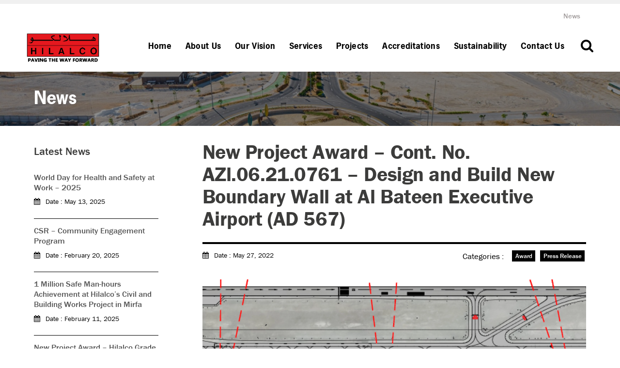

--- FILE ---
content_type: text/html; charset=UTF-8
request_url: https://www.hilalco.com/news/new-project-award-cont-no-azl-06-21-0761-design-and-build-new-boundary-wall-at-al-bateen-executive-airport-ad-567/
body_size: 13087
content:
<!DOCTYPE html>
<html lang="en-NZ">
<head>
<meta name="viewport" content="width=device-width, initial-scale=1.0">
<meta http-equiv="X-UA-Compatible" content="IE=edge">
<title>  New Project Award – Cont. No. AZl.06.21.0761 &#8211; Design and Build New Boundary Wall at Al Bateen Executive Airport (AD 567)</title>
<script src="https://use.typekit.net/wxn0fnq.js"></script>
<script>try{Typekit.load({ async: true });}catch(e){}</script>
<link href="https://www.hilalco.com/wp-content/themes/vb-responsive/css/bootstrap.css" rel="stylesheet">
<link rel="stylesheet" href="https://maxcdn.bootstrapcdn.com/font-awesome/4.4.0/css/font-awesome.min.css">
<link rel="stylesheet" href="https://www.hilalco.com/wp-content/themes/vb-responsive/style.css">
<link rel="stylesheet" href="https://www.hilalco.com/wp-content/themes/vb-responsive/css/normalize.css">
<link rel="stylesheet" href="https://www.hilalco.com/wp-content/themes/vb-responsive/css/animate.css">
<link rel="stylesheet" href="https://www.hilalco.com/wp-content/themes/vb-responsive/css/hover-min.css">
<link rel="shortcut icon" href="https://www.hilalco.com/wp-content/themes/vb-responsive/favicon.ico" />
<meta name='robots' content='max-image-preview:large' />
<link rel="alternate" title="oEmbed (JSON)" type="application/json+oembed" href="https://www.hilalco.com/wp-json/oembed/1.0/embed?url=https%3A%2F%2Fwww.hilalco.com%2Fnews%2Fnew-project-award-cont-no-azl-06-21-0761-design-and-build-new-boundary-wall-at-al-bateen-executive-airport-ad-567%2F" />
<link rel="alternate" title="oEmbed (XML)" type="text/xml+oembed" href="https://www.hilalco.com/wp-json/oembed/1.0/embed?url=https%3A%2F%2Fwww.hilalco.com%2Fnews%2Fnew-project-award-cont-no-azl-06-21-0761-design-and-build-new-boundary-wall-at-al-bateen-executive-airport-ad-567%2F&#038;format=xml" />
<style id='wp-img-auto-sizes-contain-inline-css' type='text/css'>
img:is([sizes=auto i],[sizes^="auto," i]){contain-intrinsic-size:3000px 1500px}
/*# sourceURL=wp-img-auto-sizes-contain-inline-css */
</style>
<style id='wp-emoji-styles-inline-css' type='text/css'>

	img.wp-smiley, img.emoji {
		display: inline !important;
		border: none !important;
		box-shadow: none !important;
		height: 1em !important;
		width: 1em !important;
		margin: 0 0.07em !important;
		vertical-align: -0.1em !important;
		background: none !important;
		padding: 0 !important;
	}
/*# sourceURL=wp-emoji-styles-inline-css */
</style>
<style id='wp-block-library-inline-css' type='text/css'>
:root{--wp-block-synced-color:#7a00df;--wp-block-synced-color--rgb:122,0,223;--wp-bound-block-color:var(--wp-block-synced-color);--wp-editor-canvas-background:#ddd;--wp-admin-theme-color:#007cba;--wp-admin-theme-color--rgb:0,124,186;--wp-admin-theme-color-darker-10:#006ba1;--wp-admin-theme-color-darker-10--rgb:0,107,160.5;--wp-admin-theme-color-darker-20:#005a87;--wp-admin-theme-color-darker-20--rgb:0,90,135;--wp-admin-border-width-focus:2px}@media (min-resolution:192dpi){:root{--wp-admin-border-width-focus:1.5px}}.wp-element-button{cursor:pointer}:root .has-very-light-gray-background-color{background-color:#eee}:root .has-very-dark-gray-background-color{background-color:#313131}:root .has-very-light-gray-color{color:#eee}:root .has-very-dark-gray-color{color:#313131}:root .has-vivid-green-cyan-to-vivid-cyan-blue-gradient-background{background:linear-gradient(135deg,#00d084,#0693e3)}:root .has-purple-crush-gradient-background{background:linear-gradient(135deg,#34e2e4,#4721fb 50%,#ab1dfe)}:root .has-hazy-dawn-gradient-background{background:linear-gradient(135deg,#faaca8,#dad0ec)}:root .has-subdued-olive-gradient-background{background:linear-gradient(135deg,#fafae1,#67a671)}:root .has-atomic-cream-gradient-background{background:linear-gradient(135deg,#fdd79a,#004a59)}:root .has-nightshade-gradient-background{background:linear-gradient(135deg,#330968,#31cdcf)}:root .has-midnight-gradient-background{background:linear-gradient(135deg,#020381,#2874fc)}:root{--wp--preset--font-size--normal:16px;--wp--preset--font-size--huge:42px}.has-regular-font-size{font-size:1em}.has-larger-font-size{font-size:2.625em}.has-normal-font-size{font-size:var(--wp--preset--font-size--normal)}.has-huge-font-size{font-size:var(--wp--preset--font-size--huge)}.has-text-align-center{text-align:center}.has-text-align-left{text-align:left}.has-text-align-right{text-align:right}.has-fit-text{white-space:nowrap!important}#end-resizable-editor-section{display:none}.aligncenter{clear:both}.items-justified-left{justify-content:flex-start}.items-justified-center{justify-content:center}.items-justified-right{justify-content:flex-end}.items-justified-space-between{justify-content:space-between}.screen-reader-text{border:0;clip-path:inset(50%);height:1px;margin:-1px;overflow:hidden;padding:0;position:absolute;width:1px;word-wrap:normal!important}.screen-reader-text:focus{background-color:#ddd;clip-path:none;color:#444;display:block;font-size:1em;height:auto;left:5px;line-height:normal;padding:15px 23px 14px;text-decoration:none;top:5px;width:auto;z-index:100000}html :where(.has-border-color){border-style:solid}html :where([style*=border-top-color]){border-top-style:solid}html :where([style*=border-right-color]){border-right-style:solid}html :where([style*=border-bottom-color]){border-bottom-style:solid}html :where([style*=border-left-color]){border-left-style:solid}html :where([style*=border-width]){border-style:solid}html :where([style*=border-top-width]){border-top-style:solid}html :where([style*=border-right-width]){border-right-style:solid}html :where([style*=border-bottom-width]){border-bottom-style:solid}html :where([style*=border-left-width]){border-left-style:solid}html :where(img[class*=wp-image-]){height:auto;max-width:100%}:where(figure){margin:0 0 1em}html :where(.is-position-sticky){--wp-admin--admin-bar--position-offset:var(--wp-admin--admin-bar--height,0px)}@media screen and (max-width:600px){html :where(.is-position-sticky){--wp-admin--admin-bar--position-offset:0px}}

/*# sourceURL=wp-block-library-inline-css */
</style><style id='global-styles-inline-css' type='text/css'>
:root{--wp--preset--aspect-ratio--square: 1;--wp--preset--aspect-ratio--4-3: 4/3;--wp--preset--aspect-ratio--3-4: 3/4;--wp--preset--aspect-ratio--3-2: 3/2;--wp--preset--aspect-ratio--2-3: 2/3;--wp--preset--aspect-ratio--16-9: 16/9;--wp--preset--aspect-ratio--9-16: 9/16;--wp--preset--color--black: #000000;--wp--preset--color--cyan-bluish-gray: #abb8c3;--wp--preset--color--white: #ffffff;--wp--preset--color--pale-pink: #f78da7;--wp--preset--color--vivid-red: #cf2e2e;--wp--preset--color--luminous-vivid-orange: #ff6900;--wp--preset--color--luminous-vivid-amber: #fcb900;--wp--preset--color--light-green-cyan: #7bdcb5;--wp--preset--color--vivid-green-cyan: #00d084;--wp--preset--color--pale-cyan-blue: #8ed1fc;--wp--preset--color--vivid-cyan-blue: #0693e3;--wp--preset--color--vivid-purple: #9b51e0;--wp--preset--gradient--vivid-cyan-blue-to-vivid-purple: linear-gradient(135deg,rgb(6,147,227) 0%,rgb(155,81,224) 100%);--wp--preset--gradient--light-green-cyan-to-vivid-green-cyan: linear-gradient(135deg,rgb(122,220,180) 0%,rgb(0,208,130) 100%);--wp--preset--gradient--luminous-vivid-amber-to-luminous-vivid-orange: linear-gradient(135deg,rgb(252,185,0) 0%,rgb(255,105,0) 100%);--wp--preset--gradient--luminous-vivid-orange-to-vivid-red: linear-gradient(135deg,rgb(255,105,0) 0%,rgb(207,46,46) 100%);--wp--preset--gradient--very-light-gray-to-cyan-bluish-gray: linear-gradient(135deg,rgb(238,238,238) 0%,rgb(169,184,195) 100%);--wp--preset--gradient--cool-to-warm-spectrum: linear-gradient(135deg,rgb(74,234,220) 0%,rgb(151,120,209) 20%,rgb(207,42,186) 40%,rgb(238,44,130) 60%,rgb(251,105,98) 80%,rgb(254,248,76) 100%);--wp--preset--gradient--blush-light-purple: linear-gradient(135deg,rgb(255,206,236) 0%,rgb(152,150,240) 100%);--wp--preset--gradient--blush-bordeaux: linear-gradient(135deg,rgb(254,205,165) 0%,rgb(254,45,45) 50%,rgb(107,0,62) 100%);--wp--preset--gradient--luminous-dusk: linear-gradient(135deg,rgb(255,203,112) 0%,rgb(199,81,192) 50%,rgb(65,88,208) 100%);--wp--preset--gradient--pale-ocean: linear-gradient(135deg,rgb(255,245,203) 0%,rgb(182,227,212) 50%,rgb(51,167,181) 100%);--wp--preset--gradient--electric-grass: linear-gradient(135deg,rgb(202,248,128) 0%,rgb(113,206,126) 100%);--wp--preset--gradient--midnight: linear-gradient(135deg,rgb(2,3,129) 0%,rgb(40,116,252) 100%);--wp--preset--font-size--small: 13px;--wp--preset--font-size--medium: 20px;--wp--preset--font-size--large: 36px;--wp--preset--font-size--x-large: 42px;--wp--preset--spacing--20: 0.44rem;--wp--preset--spacing--30: 0.67rem;--wp--preset--spacing--40: 1rem;--wp--preset--spacing--50: 1.5rem;--wp--preset--spacing--60: 2.25rem;--wp--preset--spacing--70: 3.38rem;--wp--preset--spacing--80: 5.06rem;--wp--preset--shadow--natural: 6px 6px 9px rgba(0, 0, 0, 0.2);--wp--preset--shadow--deep: 12px 12px 50px rgba(0, 0, 0, 0.4);--wp--preset--shadow--sharp: 6px 6px 0px rgba(0, 0, 0, 0.2);--wp--preset--shadow--outlined: 6px 6px 0px -3px rgb(255, 255, 255), 6px 6px rgb(0, 0, 0);--wp--preset--shadow--crisp: 6px 6px 0px rgb(0, 0, 0);}:where(.is-layout-flex){gap: 0.5em;}:where(.is-layout-grid){gap: 0.5em;}body .is-layout-flex{display: flex;}.is-layout-flex{flex-wrap: wrap;align-items: center;}.is-layout-flex > :is(*, div){margin: 0;}body .is-layout-grid{display: grid;}.is-layout-grid > :is(*, div){margin: 0;}:where(.wp-block-columns.is-layout-flex){gap: 2em;}:where(.wp-block-columns.is-layout-grid){gap: 2em;}:where(.wp-block-post-template.is-layout-flex){gap: 1.25em;}:where(.wp-block-post-template.is-layout-grid){gap: 1.25em;}.has-black-color{color: var(--wp--preset--color--black) !important;}.has-cyan-bluish-gray-color{color: var(--wp--preset--color--cyan-bluish-gray) !important;}.has-white-color{color: var(--wp--preset--color--white) !important;}.has-pale-pink-color{color: var(--wp--preset--color--pale-pink) !important;}.has-vivid-red-color{color: var(--wp--preset--color--vivid-red) !important;}.has-luminous-vivid-orange-color{color: var(--wp--preset--color--luminous-vivid-orange) !important;}.has-luminous-vivid-amber-color{color: var(--wp--preset--color--luminous-vivid-amber) !important;}.has-light-green-cyan-color{color: var(--wp--preset--color--light-green-cyan) !important;}.has-vivid-green-cyan-color{color: var(--wp--preset--color--vivid-green-cyan) !important;}.has-pale-cyan-blue-color{color: var(--wp--preset--color--pale-cyan-blue) !important;}.has-vivid-cyan-blue-color{color: var(--wp--preset--color--vivid-cyan-blue) !important;}.has-vivid-purple-color{color: var(--wp--preset--color--vivid-purple) !important;}.has-black-background-color{background-color: var(--wp--preset--color--black) !important;}.has-cyan-bluish-gray-background-color{background-color: var(--wp--preset--color--cyan-bluish-gray) !important;}.has-white-background-color{background-color: var(--wp--preset--color--white) !important;}.has-pale-pink-background-color{background-color: var(--wp--preset--color--pale-pink) !important;}.has-vivid-red-background-color{background-color: var(--wp--preset--color--vivid-red) !important;}.has-luminous-vivid-orange-background-color{background-color: var(--wp--preset--color--luminous-vivid-orange) !important;}.has-luminous-vivid-amber-background-color{background-color: var(--wp--preset--color--luminous-vivid-amber) !important;}.has-light-green-cyan-background-color{background-color: var(--wp--preset--color--light-green-cyan) !important;}.has-vivid-green-cyan-background-color{background-color: var(--wp--preset--color--vivid-green-cyan) !important;}.has-pale-cyan-blue-background-color{background-color: var(--wp--preset--color--pale-cyan-blue) !important;}.has-vivid-cyan-blue-background-color{background-color: var(--wp--preset--color--vivid-cyan-blue) !important;}.has-vivid-purple-background-color{background-color: var(--wp--preset--color--vivid-purple) !important;}.has-black-border-color{border-color: var(--wp--preset--color--black) !important;}.has-cyan-bluish-gray-border-color{border-color: var(--wp--preset--color--cyan-bluish-gray) !important;}.has-white-border-color{border-color: var(--wp--preset--color--white) !important;}.has-pale-pink-border-color{border-color: var(--wp--preset--color--pale-pink) !important;}.has-vivid-red-border-color{border-color: var(--wp--preset--color--vivid-red) !important;}.has-luminous-vivid-orange-border-color{border-color: var(--wp--preset--color--luminous-vivid-orange) !important;}.has-luminous-vivid-amber-border-color{border-color: var(--wp--preset--color--luminous-vivid-amber) !important;}.has-light-green-cyan-border-color{border-color: var(--wp--preset--color--light-green-cyan) !important;}.has-vivid-green-cyan-border-color{border-color: var(--wp--preset--color--vivid-green-cyan) !important;}.has-pale-cyan-blue-border-color{border-color: var(--wp--preset--color--pale-cyan-blue) !important;}.has-vivid-cyan-blue-border-color{border-color: var(--wp--preset--color--vivid-cyan-blue) !important;}.has-vivid-purple-border-color{border-color: var(--wp--preset--color--vivid-purple) !important;}.has-vivid-cyan-blue-to-vivid-purple-gradient-background{background: var(--wp--preset--gradient--vivid-cyan-blue-to-vivid-purple) !important;}.has-light-green-cyan-to-vivid-green-cyan-gradient-background{background: var(--wp--preset--gradient--light-green-cyan-to-vivid-green-cyan) !important;}.has-luminous-vivid-amber-to-luminous-vivid-orange-gradient-background{background: var(--wp--preset--gradient--luminous-vivid-amber-to-luminous-vivid-orange) !important;}.has-luminous-vivid-orange-to-vivid-red-gradient-background{background: var(--wp--preset--gradient--luminous-vivid-orange-to-vivid-red) !important;}.has-very-light-gray-to-cyan-bluish-gray-gradient-background{background: var(--wp--preset--gradient--very-light-gray-to-cyan-bluish-gray) !important;}.has-cool-to-warm-spectrum-gradient-background{background: var(--wp--preset--gradient--cool-to-warm-spectrum) !important;}.has-blush-light-purple-gradient-background{background: var(--wp--preset--gradient--blush-light-purple) !important;}.has-blush-bordeaux-gradient-background{background: var(--wp--preset--gradient--blush-bordeaux) !important;}.has-luminous-dusk-gradient-background{background: var(--wp--preset--gradient--luminous-dusk) !important;}.has-pale-ocean-gradient-background{background: var(--wp--preset--gradient--pale-ocean) !important;}.has-electric-grass-gradient-background{background: var(--wp--preset--gradient--electric-grass) !important;}.has-midnight-gradient-background{background: var(--wp--preset--gradient--midnight) !important;}.has-small-font-size{font-size: var(--wp--preset--font-size--small) !important;}.has-medium-font-size{font-size: var(--wp--preset--font-size--medium) !important;}.has-large-font-size{font-size: var(--wp--preset--font-size--large) !important;}.has-x-large-font-size{font-size: var(--wp--preset--font-size--x-large) !important;}
/*# sourceURL=global-styles-inline-css */
</style>

<style id='classic-theme-styles-inline-css' type='text/css'>
/*! This file is auto-generated */
.wp-block-button__link{color:#fff;background-color:#32373c;border-radius:9999px;box-shadow:none;text-decoration:none;padding:calc(.667em + 2px) calc(1.333em + 2px);font-size:1.125em}.wp-block-file__button{background:#32373c;color:#fff;text-decoration:none}
/*# sourceURL=/wp-includes/css/classic-themes.min.css */
</style>
<link rel='stylesheet' id='responsive-lightbox-swipebox-css' href='https://www.hilalco.com/wp-content/plugins/responsive-lightbox/assets/swipebox/swipebox.min.css?ver=1.5.2' type='text/css' media='all' />
<link rel='stylesheet' id='dflip-style-css' href='https://www.hilalco.com/wp-content/plugins/3d-flipbook-dflip-lite/assets/css/dflip.min.css?ver=2.4.20' type='text/css' media='all' />
<script type="text/javascript" src="https://www.hilalco.com/wp-includes/js/jquery/jquery.min.js?ver=3.7.1" id="jquery-core-js"></script>
<script type="text/javascript" src="https://www.hilalco.com/wp-includes/js/jquery/jquery-migrate.min.js?ver=3.4.1" id="jquery-migrate-js"></script>
<script type="text/javascript" src="https://www.hilalco.com/wp-content/plugins/responsive-lightbox/assets/infinitescroll/infinite-scroll.pkgd.min.js?ver=4.0.1" id="responsive-lightbox-infinite-scroll-js"></script>
<link rel="https://api.w.org/" href="https://www.hilalco.com/wp-json/" /><link rel="EditURI" type="application/rsd+xml" title="RSD" href="https://www.hilalco.com/xmlrpc.php?rsd" />
<link rel="canonical" href="https://www.hilalco.com/news/new-project-award-cont-no-azl-06-21-0761-design-and-build-new-boundary-wall-at-al-bateen-executive-airport-ad-567/" />
<link rel='shortlink' href='https://www.hilalco.com/?p=6223' />
<link rel="icon" href="https://www.hilalco.com/wp-content/uploads/2022/02/cropped-icon-3-32x32.jpg" sizes="32x32" />
<link rel="icon" href="https://www.hilalco.com/wp-content/uploads/2022/02/cropped-icon-3-192x192.jpg" sizes="192x192" />
<link rel="apple-touch-icon" href="https://www.hilalco.com/wp-content/uploads/2022/02/cropped-icon-3-180x180.jpg" />
<meta name="msapplication-TileImage" content="https://www.hilalco.com/wp-content/uploads/2022/02/cropped-icon-3-270x270.jpg" />
		<style type="text/css" id="wp-custom-css">
			.expertisecat {
background-color:#B14F44; 
color :#ffffff !important;
}

video::-internal-media-controls-download-button {
    display:none;
}

video::-webkit-media-controls-enclosure {
    overflow:hidden;
}

video::-webkit-media-controls-panel {
    width: calc(100% + 30px); 
}

ul.menu li a {  
  margin: 0 0.15em !important;
}



.topwebsitenm{
    background-image: url('https://www.hilalco.com/wp-content/uploads/2021/06/cropped-icon.png');
    width: 16px;
    height: 16px;
}




hr.style-seven {
    overflow: visible; /* For IE */
    margin-bottom: 5px;
    border: none;
    border-top: medium double #949494;
    color: #333;
    text-align: center;
	
}
hr.style-seven:after {
    content: "•";
    display: inline-block;
    position: relative;  
	 top: -0.9em;
    font-size: 1.5em;
    padding: 0 1.45em;
	 margin-bottom: 5px;
    background: white;
	color:#949494;
}



@media only screen and (max-width: 600px) {
.swipebox img {
min-width: 300px;
}
	
	
	.content-column h1, .content-column h2, .page-title h1, .page-title h2 {
    font-family: "franklin-gothic-urw", sans-serif;
    font-weight: 600;
    font-size: 25px;
    letter-spacing: -0.01em;
    color: #3c3c3b;
    margin: 0 0 0.6em 0;
}
	
}
		</style>
		<!--[if lt IE 9]>
      <script src="https://oss.maxcdn.com/html5shiv/3.7.2/html5shiv.min.js"></script>
      <script src="https://oss.maxcdn.com/respond/1.4.2/respond.min.js"></script>
<![endif]-->
</head>
<body>

<!-- Sticky menu -->
<div class="container-fluid sticky-menu no-print">
  <div class="container">
    <div class="row">
      <div class="col-xs-2 sticky-logo"> <a href="/">
                <img src="https://www.hilalco.com/wp-content/uploads/2021/04/hilalco-sub-header.png" alt="" title="hilalco-sub-header" />
                </a>
        <div class="hamburger"></div>
      </div>
      <div class="col-xs-10 global-menu">
        <nav class="main-navigation desktop">
          <ul id="menu-global" class="menu"><li id="menu-item-52" class="menu-item menu-item-type-post_type menu-item-object-page menu-item-home publish"><a href="https://www.hilalco.com/">Home</a></li><li id="menu-item-48" class="extend-about menu-item menu-item-type-post_type menu-item-object-page menu-item-has-children dropdown publish"><a href="https://www.hilalco.com/about-us/" class="dropdown-toggle">About Us<b class="caret"></b></a>
<ul class="dropdown-menu">
	<li id="menu-item-4115" class="menu-item menu-item-type-post_type menu-item-object-page publish"><a href="https://www.hilalco.com/about-us/organogramme/">Organogramme</a></li>	<li id="menu-item-4114" class="menu-item menu-item-type-post_type menu-item-object-page publish"><a href="https://www.hilalco.com/about-us/resources/">Resources</a></li>	<li id="menu-item-4113" class="menu-item menu-item-type-post_type menu-item-object-page publish"><a href="https://www.hilalco.com/about-us/financial/">Financial</a></li><!--.dropdown-->
</ul>
</li><li id="menu-item-4117" class="menu-item menu-item-type-post_type menu-item-object-page publish"><a href="https://www.hilalco.com/our-vision/">Our Vision</a></li><li id="menu-item-4087" class="menu-item menu-item-type-post_type menu-item-object-page publish"><a href="https://www.hilalco.com/services/">Services</a></li><li id="menu-item-4220" class="menu-item menu-item-type-post_type menu-item-object-page menu-item-has-children dropdown publish"><a href="https://www.hilalco.com/major-projects/" class="dropdown-toggle">Projects<b class="caret"></b></a>
<ul class="dropdown-menu">
	<li id="menu-item-4282" class="menu-item menu-item-type-post_type menu-item-object-page publish"><a href="https://www.hilalco.com/major-projects/earthworks/">Earth Works</a></li>	<li id="menu-item-4298" class="menu-item menu-item-type-post_type menu-item-object-page publish"><a href="https://www.hilalco.com/major-projects/roads-highways/">Roads &#038; Highways</a></li>	<li id="menu-item-4340" class="menu-item menu-item-type-post_type menu-item-object-page publish"><a href="https://www.hilalco.com/major-projects/utilities-infrastructure/">Utilities &#038; Infrastructure</a></li>	<li id="menu-item-4611" class="menu-item menu-item-type-post_type menu-item-object-page publish"><a href="https://www.hilalco.com/major-projects/bridges-tunnels-interchanges/">Bridges, Tunnels &#038; Interchanges</a></li>	<li id="menu-item-4312" class="menu-item menu-item-type-post_type menu-item-object-page publish"><a href="https://www.hilalco.com/major-projects/building-industrial-works/">Building &#038; Industrial Works</a></li>	<li id="menu-item-4616" class="menu-item menu-item-type-post_type menu-item-object-page publish"><a href="https://www.hilalco.com/major-projects/general-special-civil-works/">General &#038; Special Civil Works</a></li>	<li id="menu-item-4221" class="menu-item menu-item-type-post_type menu-item-object-page publish"><a href="https://www.hilalco.com/major-projects/airports/">Airports</a></li>	<li id="menu-item-4334" class="menu-item menu-item-type-post_type menu-item-object-page publish"><a href="https://www.hilalco.com/major-projects/marine-works/">Marine Works</a></li>	<li id="menu-item-4625" class="menu-item menu-item-type-post_type menu-item-object-page publish"><a href="https://www.hilalco.com/major-projects/mep-works/">MEP Works</a></li>	<li id="menu-item-4629" class="menu-item menu-item-type-post_type menu-item-object-page publish"><a href="https://www.hilalco.com/major-projects/irrigation-soft-landscaping-works/">Irrigation &#038; Soft Landscaping Works</a></li>	<li id="menu-item-4633" class="menu-item menu-item-type-post_type menu-item-object-page publish"><a href="https://www.hilalco.com/major-projects/hardscaping-theming-works/">Hardscaping &#038; Theming Works</a></li><!--.dropdown-->
</ul>
</li><li id="menu-item-4055" class="menu-item menu-item-type-post_type menu-item-object-page menu-item-has-children dropdown publish"><a href="https://www.hilalco.com/accreditation/" class="dropdown-toggle">Accreditations<b class="caret"></b></a>
<ul class="dropdown-menu">
	<li id="menu-item-5107" class="menu-item menu-item-type-post_type menu-item-object-page publish"><a href="https://www.hilalco.com/accreditation/our-assurance/">Our Assurance</a></li>	<li id="menu-item-5115" class="menu-item menu-item-type-post_type menu-item-object-page publish"><a href="https://www.hilalco.com/accreditation/health-and-safety/">Health and Safety</a></li>	<li id="menu-item-5128" class="menu-item menu-item-type-post_type menu-item-object-page publish"><a href="https://www.hilalco.com/accreditation/environmental-management/">Environmental Management</a></li><!--.dropdown-->
</ul>
</li><li id="menu-item-6375" class="menu-item menu-item-type-custom menu-item-object-custom publish"><a href="https://www.hilalco.com/sustainability/">Sustainability</a></li><li id="menu-item-50" class="menu-item menu-item-type-post_type menu-item-object-page publish"><a href="https://www.hilalco.com/contact-us/">Contact Us</a></li></ul>        </nav>
      </div>
    </div>
  </div>
</div>
<!--/ Sticky menu --> 

<!-- Header -->
<header class="container-fluid"> 
  
  <!-- Upper header -->
  <section class="header-upper container-fluid no-print">
    <div class="container">
      <div class="row">
        <div class="col-sm-12">
          <ul id="menu-upper-menu" class="menu-small menu-upper fr nl hl"><li id="menu-item-59" class="menu-item menu-item-type-custom menu-item-object-custom publish"><a href="https://www.hilalco.com/news/">News</a></li></ul>        </div>
      </div>
    </div>
  </section>
  <!--/ Upper header --> 
  
  <!-- Logo and main navigation -->
  <section class="container header-main np">
    <div class="row">
      <div class="col-xs-2 logo"> <a href="/">
                <img src="https://www.hilalco.com/wp-content/uploads/2021/04/hilalco-header.png" alt="" title="hilalco-header" />
                </a> </div>
      <div class="col-xs-10 global-menu no-print">
        <nav class="main-navigation"> <span class="frf tablet hamburger" id="showRightPush"><i class="fa fa-bars"></i></span> <span class="frf search"><i class="fa fa-search"></i></span>
          <ul id="menu-global-1" class="menu full-desktop fr"><li id="menu-item-52" class="menu-item menu-item-type-post_type menu-item-object-page menu-item-home publish"><a href="https://www.hilalco.com/">Home</a></li><li id="menu-item-48" class="extend-about menu-item menu-item-type-post_type menu-item-object-page menu-item-has-children dropdown publish"><a href="https://www.hilalco.com/about-us/" class="dropdown-toggle">About Us<b class="caret"></b></a>
<ul class="dropdown-menu">
	<li id="menu-item-4115" class="menu-item menu-item-type-post_type menu-item-object-page publish"><a href="https://www.hilalco.com/about-us/organogramme/">Organogramme</a></li>	<li id="menu-item-4114" class="menu-item menu-item-type-post_type menu-item-object-page publish"><a href="https://www.hilalco.com/about-us/resources/">Resources</a></li>	<li id="menu-item-4113" class="menu-item menu-item-type-post_type menu-item-object-page publish"><a href="https://www.hilalco.com/about-us/financial/">Financial</a></li><!--.dropdown-->
</ul>
</li><li id="menu-item-4117" class="menu-item menu-item-type-post_type menu-item-object-page publish"><a href="https://www.hilalco.com/our-vision/">Our Vision</a></li><li id="menu-item-4087" class="menu-item menu-item-type-post_type menu-item-object-page publish"><a href="https://www.hilalco.com/services/">Services</a></li><li id="menu-item-4220" class="menu-item menu-item-type-post_type menu-item-object-page menu-item-has-children dropdown publish"><a href="https://www.hilalco.com/major-projects/" class="dropdown-toggle">Projects<b class="caret"></b></a>
<ul class="dropdown-menu">
	<li id="menu-item-4282" class="menu-item menu-item-type-post_type menu-item-object-page publish"><a href="https://www.hilalco.com/major-projects/earthworks/">Earth Works</a></li>	<li id="menu-item-4298" class="menu-item menu-item-type-post_type menu-item-object-page publish"><a href="https://www.hilalco.com/major-projects/roads-highways/">Roads &#038; Highways</a></li>	<li id="menu-item-4340" class="menu-item menu-item-type-post_type menu-item-object-page publish"><a href="https://www.hilalco.com/major-projects/utilities-infrastructure/">Utilities &#038; Infrastructure</a></li>	<li id="menu-item-4611" class="menu-item menu-item-type-post_type menu-item-object-page publish"><a href="https://www.hilalco.com/major-projects/bridges-tunnels-interchanges/">Bridges, Tunnels &#038; Interchanges</a></li>	<li id="menu-item-4312" class="menu-item menu-item-type-post_type menu-item-object-page publish"><a href="https://www.hilalco.com/major-projects/building-industrial-works/">Building &#038; Industrial Works</a></li>	<li id="menu-item-4616" class="menu-item menu-item-type-post_type menu-item-object-page publish"><a href="https://www.hilalco.com/major-projects/general-special-civil-works/">General &#038; Special Civil Works</a></li>	<li id="menu-item-4221" class="menu-item menu-item-type-post_type menu-item-object-page publish"><a href="https://www.hilalco.com/major-projects/airports/">Airports</a></li>	<li id="menu-item-4334" class="menu-item menu-item-type-post_type menu-item-object-page publish"><a href="https://www.hilalco.com/major-projects/marine-works/">Marine Works</a></li>	<li id="menu-item-4625" class="menu-item menu-item-type-post_type menu-item-object-page publish"><a href="https://www.hilalco.com/major-projects/mep-works/">MEP Works</a></li>	<li id="menu-item-4629" class="menu-item menu-item-type-post_type menu-item-object-page publish"><a href="https://www.hilalco.com/major-projects/irrigation-soft-landscaping-works/">Irrigation &#038; Soft Landscaping Works</a></li>	<li id="menu-item-4633" class="menu-item menu-item-type-post_type menu-item-object-page publish"><a href="https://www.hilalco.com/major-projects/hardscaping-theming-works/">Hardscaping &#038; Theming Works</a></li><!--.dropdown-->
</ul>
</li><li id="menu-item-4055" class="menu-item menu-item-type-post_type menu-item-object-page menu-item-has-children dropdown publish"><a href="https://www.hilalco.com/accreditation/" class="dropdown-toggle">Accreditations<b class="caret"></b></a>
<ul class="dropdown-menu">
	<li id="menu-item-5107" class="menu-item menu-item-type-post_type menu-item-object-page publish"><a href="https://www.hilalco.com/accreditation/our-assurance/">Our Assurance</a></li>	<li id="menu-item-5115" class="menu-item menu-item-type-post_type menu-item-object-page publish"><a href="https://www.hilalco.com/accreditation/health-and-safety/">Health and Safety</a></li>	<li id="menu-item-5128" class="menu-item menu-item-type-post_type menu-item-object-page publish"><a href="https://www.hilalco.com/accreditation/environmental-management/">Environmental Management</a></li><!--.dropdown-->
</ul>
</li><li id="menu-item-6375" class="menu-item menu-item-type-custom menu-item-object-custom publish"><a href="https://www.hilalco.com/sustainability/">Sustainability</a></li><li id="menu-item-50" class="menu-item menu-item-type-post_type menu-item-object-page publish"><a href="https://www.hilalco.com/contact-us/">Contact Us</a></li></ul>        </nav>
      </div>
    </div>
  </section>
  <!--/ Logo and main navigation --> 
  
</header>
<!--/ Header --> 

<!-- Search bar -->
<section class="container-fluid search-bar">
  <div class="container"> 
    <!-- Search -->
    <form method="get" id="searchform" action="https://www.hilalco.com/">
      <div>
        <i class="fa fa-search"></i><input type="text" name="s" id="s" value="Search for..." onfocus="if(this.value==this.defaultValue)this.value='';" onblur="if(this.value=='')this.value=this.defaultValue;"/>
        
      </div>
    </form>
    <!--/ Search --> 
  </div>
</section>
<!--/ Search bar -->

<!-- Mobile menu -->
<section class="container-fluid mobile-menu-holder">
	<div class="container">
    	<div class="row">
        	<div class="col-xs-12">
            <ul id="menu-global-2" class="mobile-menu"><li id="menu-item-52" class="menu-item menu-item-type-post_type menu-item-object-page menu-item-home menu-item-52 publish"><a href="https://www.hilalco.com/">Home</a></li>
<li id="menu-item-48" class="extend-about menu-item menu-item-type-post_type menu-item-object-page menu-item-48 publish"><a href="https://www.hilalco.com/about-us/">About Us</a></li>
<li id="menu-item-4117" class="menu-item menu-item-type-post_type menu-item-object-page menu-item-4117 publish"><a href="https://www.hilalco.com/our-vision/">Our Vision</a></li>
<li id="menu-item-4087" class="menu-item menu-item-type-post_type menu-item-object-page menu-item-4087 publish"><a href="https://www.hilalco.com/services/">Services</a></li>
<li id="menu-item-4220" class="menu-item menu-item-type-post_type menu-item-object-page menu-item-4220 publish"><a href="https://www.hilalco.com/major-projects/">Projects</a></li>
<li id="menu-item-4055" class="menu-item menu-item-type-post_type menu-item-object-page menu-item-4055 publish"><a href="https://www.hilalco.com/accreditation/">Accreditations</a></li>
<li id="menu-item-6375" class="menu-item menu-item-type-custom menu-item-object-custom menu-item-6375 publish"><a href="https://www.hilalco.com/sustainability/">Sustainability</a></li>
<li id="menu-item-50" class="menu-item menu-item-type-post_type menu-item-object-page menu-item-50 publish"><a href="https://www.hilalco.com/contact-us/">Contact Us</a></li>
</ul> 
            </div>
        </div>
    </div>
</section>
<!--/ Mobile menu -->




<!-- Expertise menu -->
<section class="expertise-menu">
	<div class="inner">
    	<div class="col-sm-7 fl">
        	                <ul class="list exp-list">
					                    <li id="96"><a href="https://www.hilalco.com/expertise/earthworks/">Earth Works</a></li>
                                        <li id="99"><a href="https://www.hilalco.com/expertise/roads-highways/">Roads &#038; Highways</a></li>
                                        <li id="1684"><a href="https://www.hilalco.com/expertise/utilities-infrastructure/">Utilities &#038; Infrastructure</a></li>
                                        <li id="4520"><a href="https://www.hilalco.com/expertise/bridges-tunnels-interchanges/">Bridges, Tunnels &#038; Interchanges</a></li>
                                        <li id="98"><a href="https://www.hilalco.com/expertise/building-industrial-works/">Building &#038; Industrial Works</a></li>
                                        <li id="4525"><a href="https://www.hilalco.com/expertise/general-special-civil-works/">General &#038; Special Civil Works</a></li>
                                        <li id="1693"><a href="https://www.hilalco.com/expertise/airports/">Airports</a></li>
                                        <li id="94"><a href="https://www.hilalco.com/expertise/marine-works/">Marine Works</a></li>
                                        <li id="4531"><a href="https://www.hilalco.com/expertise/mep-works/">MEP Works</a></li>
                                        <li id="4537"><a href="https://www.hilalco.com/expertise/irrigation-soft-landscaping-works/">Irrigation &#038; Soft Landscaping Works</a></li>
                                        <li id="4544"><a href="https://www.hilalco.com/expertise/hardscaping-theming-works/">Hardscaping &#038; Theming Works</a></li>
                                    </ul>
 			        </div>		
        <div class="col-sm-5 fr expertise-inlay-holder">
        	            <!-- Starter slide -->
            <div class="expertise-inlay active">
            	<div class="inlay-image bg-normal" style="background-image: url(https://www.hilalco.com/wp-content/uploads/2021/04/DJI_0010-300x154.jpg)"></div>
                <a href="/expertise/"><h4>Expertise</h4></a>
                <p><p align="justify">HILALCO is a full-service general construction and project development company with the resources and expertise to handle projects of any size, location or complexity.</p></p>
            </div>
            <!--/ Starter slide -->
            
						<div class="expertise-inlay expertise-inlay-96 ">
            	<div class="inlay-image bg-normal" style="background-image: url(https://www.hilalco.com/wp-content/uploads/2015/11/Earthworks-300x145.jpg)"></div>
            	<a href="https://www.hilalco.com/expertise/earthworks/"><h4>Earth Works</h4></a>
                <p><p align="justify">HILALCO has carried out massive Earthmoving and Site Grading activities and has a proven track record in Early Development Projects for Site Preparation, Highway Construction, Community, and Township Development, Sea Port and Airport Development, Industrial Development and in Leisure & Entertainment Development projects.</p></p>
            </div>
						<div class="expertise-inlay expertise-inlay-99 ">
            	<div class="inlay-image bg-normal" style="background-image: url(https://www.hilalco.com/wp-content/uploads/2021/04/roadshighways-300x153.jpg)"></div>
            	<a href="https://www.hilalco.com/expertise/roads-highways/"><h4>Roads &#038; Highways</h4></a>
                <p><p align="justify"> HILALCO has undertaken many prestigious and demanding Road Works Contracts during the last Two decades and has completed more than 1000 Km lanes of Roads in the Emirate of Abu Dhabi, which includes the initial section of Abu Dhabi to Dubai Highway, Main roads in Abu Dhabi City, Al Ain City and Western region rural desert areas and several internal roads in high profile areas which requires significant traffic management and execution skills.</p></p>
            </div>
						<div class="expertise-inlay expertise-inlay-1684 ">
            	<div class="inlay-image bg-normal" style="background-image: url(https://www.hilalco.com/wp-content/uploads/2016/03/Utilities-Infrastructure-300x188.jpg)"></div>
            	<a href="https://www.hilalco.com/expertise/utilities-infrastructure/"><h4>Utilities &#038; Infrastructure</h4></a>
                <p><p align="justify">HILALCO has executed Infrastructure Projects for Urban Township Development since 1996. HILALCO has developed its infrastructure and utilities network capabilities to meet the large scale of urbanization demand that requires efficient delivery of essential water, drainage and sewerage services.</p></p>
            </div>
						<div class="expertise-inlay expertise-inlay-4520 ">
            	<div class="inlay-image bg-normal" style="background-image: url(https://www.hilalco.com/wp-content/uploads/2021/04/Picture1-300x151.jpg)"></div>
            	<a href="https://www.hilalco.com/expertise/bridges-tunnels-interchanges/"><h4>Bridges, Tunnels &#038; Interchanges</h4></a>
                <p><p align="justify"> HILALCO's "Special" category classification to build bridges places it in the forefront in constructing bridges in the UAE as well as numerous Underpasses and Flyovers that have been completed with in house resources for the Government of Abu Dhabi.</p></p>
            </div>
						<div class="expertise-inlay expertise-inlay-98 ">
            	<div class="inlay-image bg-normal" style="background-image: url(https://www.hilalco.com/wp-content/uploads/2015/11/Building-Industrial-Works-300x157.jpg)"></div>
            	<a href="https://www.hilalco.com/expertise/building-industrial-works/"><h4>Building &#038; Industrial Works</h4></a>
                <p><p align="justify">HILALCO’s  capability is not limited to roads and Infrastructure works. HILALCO’s building expertise encompasses construction of hotels, residential developments, industrial facilities, Substations and civil works for Industrial buildings.</p></p>
            </div>
						<div class="expertise-inlay expertise-inlay-4525 ">
            	<div class="inlay-image bg-normal" style="background-image: url(https://www.hilalco.com/wp-content/uploads/2021/04/General-Special-Civil-Works-300x154.jpg)"></div>
            	<a href="https://www.hilalco.com/expertise/general-special-civil-works/"><h4>General &#038; Special Civil Works</h4></a>
                <p><p align="justify">HILALCO posses the capabilities to execute special Civil Works like Heavy Equipment Foundations, Water intake Structures, Culverts Crossing, Border Security Fences, Rip Rap Works, Embankment Works, Duct Chambers and any specialized Civil Works. </p></p>
            </div>
						<div class="expertise-inlay expertise-inlay-1693 ">
            	<div class="inlay-image bg-normal" style="background-image: url(https://www.hilalco.com/wp-content/uploads/2016/03/airport-300x154.jpg)"></div>
            	<a href="https://www.hilalco.com/expertise/airports/"><h4>Airports</h4></a>
                <p><p align="justify">Airport projects symbolize the challenges and demands facing every contractor, owner and design professionals. HILALCO meet the challenges of airport projects and dealt with them in a careful, sensitive, comprehensive and compassionate manner, guiding the projects to a successful completion.</p></p>
            </div>
						<div class="expertise-inlay expertise-inlay-94 ">
            	<div class="inlay-image bg-normal" style="background-image: url(https://www.hilalco.com/wp-content/uploads/2015/11/marine-300x168.jpg)"></div>
            	<a href="https://www.hilalco.com/expertise/marine-works/"><h4>Marine Works</h4></a>
                <p><p align="justify">Marine Construction work is yet another field of experience of HILALCO as evidenced in Abu Dhabi Breakwater road to Marina Mall, Al Raha Beach Hotel, Delma Jetty and artificial islands for power distribution pylons in the Umm Al Nar channel.</p></p>
            </div>
						<div class="expertise-inlay expertise-inlay-4531 ">
            	<div class="inlay-image bg-normal" style="background-image: url(https://www.hilalco.com/wp-content/uploads/2021/04/MEP-Works-300x155.jpg)"></div>
            	<a href="https://www.hilalco.com/expertise/mep-works/"><h4>MEP Works</h4></a>
                <p><p align="justify">  HILALCO diversified into MEP works in 1998 and since then has obtained vast experience in the various MEP field. </p></p>
            </div>
						<div class="expertise-inlay expertise-inlay-4537 ">
            	<div class="inlay-image bg-normal" style="background-image: url(https://www.hilalco.com/wp-content/uploads/2021/04/Irrigation-Soft-Landscaping-Works-300x150.jpg)"></div>
            	<a href="https://www.hilalco.com/expertise/irrigation-soft-landscaping-works/"><h4>Irrigation &#038; Soft Landscaping Works</h4></a>
                <p><p align="justify">HILALCO's expertise goes beyond urban infrastructure. The company has completed unique projects to build theme parks, resorts and wildlife sanctuaries, creating a perfect balance between aesthetic elegance and architectural proficiency. HILALCO can take the vision of clients and make a reality.</p></p>
            </div>
						<div class="expertise-inlay expertise-inlay-4544 ">
            	<div class="inlay-image bg-normal" style="background-image: url(https://www.hilalco.com/wp-content/uploads/2021/04/hardscaping-300x154.jpg)"></div>
            	<a href="https://www.hilalco.com/expertise/hardscaping-theming-works/"><h4>Hardscaping &#038; Theming Works</h4></a>
                <p><p align="justify"> HILALCO’s expertise in Hardscaping includes nearly 10 years involvement in the Iconic Development of Al Ain Zoo Safari Park and World Desert which consist of hard and soft landscape development of 900 hectares of land.</p></p>
            </div>
			 			        </div>		
    </div>
</section>
<!--/ Expertise menu -->



<!-- About menu -->
<section class="about-menu">
	<div class="inner">
    	<div class="col-sm-7 fl">
        	                <ul class="list about-list">
					                    <li id="4091"><a href="https://www.hilalco.com/about-us/organogramme/">Organogramme</a></li>
                                        <li id="4102"><a href="https://www.hilalco.com/about-us/resources/">Resources</a></li>
                                        <li id="4107"><a href="https://www.hilalco.com/about-us/financial/">Financial</a></li>
                                    </ul>
 			        </div>
        <div class="col-sm-5 fr about-inlay-holder">
        	            <!-- Starter slide -->
            <div class="about-inlay active">
            	<div class="inlay-image bg-normal" style="background-image: url(https://www.hilalco.com/wp-content/uploads/2021/04/DJI_0043-300x200.jpg)"></div>
                <a href="/expertise/"><h4>About us</h4></a>
                <p><p align="justify">HILALCO - Hilal Bil Badi & Partners Contracting Company (WLL) has been active in multidisciplinary Construction Projects in Abu Dhabi since 1996. </p></p>
            </div>
            <!--/ Starter slide -->            
						<div class="about-inlay about-inlay-4091 ">
            	<div class="inlay-image bg-normal" style="background-image: url(https://www.hilalco.com/wp-content/uploads/2021/04/DJI_0001-300x200.jpg)" ></div>
            	<a href="https://www.hilalco.com/about-us/organogramme/"><h4>Organogramme</h4></a>
                <p></p>
            </div>
						<div class="about-inlay about-inlay-4102 ">
            	<div class="inlay-image bg-normal" style="background-image: url(https://www.hilalco.com/wp-content/uploads/2021/04/1DX09805-300x200.jpg)" ></div>
            	<a href="https://www.hilalco.com/about-us/resources/"><h4>Resources</h4></a>
                <p></p>
            </div>
						<div class="about-inlay about-inlay-4107 ">
            	<div class="inlay-image bg-normal" style="background-image: url(https://www.hilalco.com/wp-content/uploads/2021/04/DJI_0043-300x200.jpg)" ></div>
            	<a href="https://www.hilalco.com/about-us/financial/"><h4>Financial</h4></a>
                <p></p>
            </div>
			 			        </div>
    </div>
</section>
<!--/ About menu -->




<!-- About menu -->
<section class="project-menu">
	<div class="inner">
    	<div class="col-sm-7 fl">
        	                <ul class="list project-list">
					                    <li id="4630"><a href="https://www.hilalco.com/major-projects/hardscaping-theming-works/">Hardscaping &#038; Theming Works</a></li>
                                        <li id="4626"><a href="https://www.hilalco.com/major-projects/irrigation-soft-landscaping-works/">Irrigation &#038; Soft Landscaping Works</a></li>
                                        <li id="4620"><a href="https://www.hilalco.com/major-projects/mep-works/">MEP Works</a></li>
                                        <li id="4613"><a href="https://www.hilalco.com/major-projects/general-special-civil-works/">General &#038; Special Civil Works</a></li>
                                        <li id="4600"><a href="https://www.hilalco.com/major-projects/bridges-tunnels-interchanges/">Bridges, Tunnels &#038; Interchanges</a></li>
                                        <li id="4336"><a href="https://www.hilalco.com/major-projects/utilities-infrastructure/">Utilities &#038; Infrastructure</a></li>
                                        <li id="4327"><a href="https://www.hilalco.com/major-projects/marine-works/">Marine Works</a></li>
                                        <li id="4307"><a href="https://www.hilalco.com/major-projects/building-industrial-works/">Building &#038; Industrial Works</a></li>
                                        <li id="4293"><a href="https://www.hilalco.com/major-projects/roads-highways/">Roads &#038; Highways</a></li>
                                        <li id="4279"><a href="https://www.hilalco.com/major-projects/earthworks/">Earth Works</a></li>
                                        <li id="4217"><a href="https://www.hilalco.com/major-projects/airports/">Airports</a></li>
                                    </ul>
 			        </div>
        <div class="col-sm-5 fr project-inlay-holder">
        	            <!-- Starter slide -->
            <div class="project-inlay active">
            	<div class="inlay-image bg-normal" style="background-image: url(https://www.hilalco.com/wp-content/uploads/2021/04/Construction-of-Roads-Infrastructure-and-Public-Realm-for-Sector-E25-3-1-1-300x200.jpg)"></div>
                <a href="/major-projects/"><h4>Major Projects</h4></a>
                <p><p align="justify">By nature Civil Work is geographically diverse and extremely demanding. This has made us versatile civil builders equally in busy city environments as well as in remote areas.</p></p>
            </div>
            <!--/ Starter slide -->            
						<div class="project-inlay project-inlay-4630 ">
            	<div class="inlay-image bg-normal" style="background-image: url(https://www.hilalco.com/wp-content/uploads/2021/04/hardscaping-300x154.jpg)" ></div>
            	<a href="https://www.hilalco.com/major-projects/hardscaping-theming-works/"><h4>Hardscaping &#038; Theming Works</h4></a>
                <p></p>
            </div>
						<div class="project-inlay project-inlay-4626 ">
            	<div class="inlay-image bg-normal" style="background-image: url(https://www.hilalco.com/wp-content/uploads/2021/04/Irrigation-Soft-Landscaping-Works-300x150.jpg)" ></div>
            	<a href="https://www.hilalco.com/major-projects/irrigation-soft-landscaping-works/"><h4>Irrigation &#038; Soft Landscaping Works</h4></a>
                <p></p>
            </div>
						<div class="project-inlay project-inlay-4620 ">
            	<div class="inlay-image bg-normal" style="background-image: url(https://www.hilalco.com/wp-content/uploads/2021/04/MEP-Works-300x155.jpg)" ></div>
            	<a href="https://www.hilalco.com/major-projects/mep-works/"><h4>MEP Works</h4></a>
                <p></p>
            </div>
						<div class="project-inlay project-inlay-4613 ">
            	<div class="inlay-image bg-normal" style="background-image: url(https://www.hilalco.com/wp-content/uploads/2021/04/General-Special-Civil-Works-300x154.jpg)" ></div>
            	<a href="https://www.hilalco.com/major-projects/general-special-civil-works/"><h4>General &#038; Special Civil Works</h4></a>
                <p></p>
            </div>
						<div class="project-inlay project-inlay-4600 ">
            	<div class="inlay-image bg-normal" style="background-image: url(https://www.hilalco.com/wp-content/uploads/2021/04/Bridges-Tunnels-Interchanges-300x150.jpg)" ></div>
            	<a href="https://www.hilalco.com/major-projects/bridges-tunnels-interchanges/"><h4>Bridges, Tunnels &#038; Interchanges</h4></a>
                <p></p>
            </div>
						<div class="project-inlay project-inlay-4336 ">
            	<div class="inlay-image bg-normal" style="background-image: url(https://www.hilalco.com/wp-content/uploads/2016/03/Utilities-Infrastructure-300x188.jpg)" ></div>
            	<a href="https://www.hilalco.com/major-projects/utilities-infrastructure/"><h4>Utilities &#038; Infrastructure</h4></a>
                <p></p>
            </div>
						<div class="project-inlay project-inlay-4327 ">
            	<div class="inlay-image bg-normal" style="background-image: url(https://www.hilalco.com/wp-content/uploads/2015/11/marine-300x168.jpg)" ></div>
            	<a href="https://www.hilalco.com/major-projects/marine-works/"><h4>Marine Works</h4></a>
                <p></p>
            </div>
						<div class="project-inlay project-inlay-4307 ">
            	<div class="inlay-image bg-normal" style="background-image: url(https://www.hilalco.com/wp-content/uploads/2015/11/Building-Industrial-Works-300x157.jpg)" ></div>
            	<a href="https://www.hilalco.com/major-projects/building-industrial-works/"><h4>Building &#038; Industrial Works</h4></a>
                <p></p>
            </div>
						<div class="project-inlay project-inlay-4293 ">
            	<div class="inlay-image bg-normal" style="background-image: url(https://www.hilalco.com/wp-content/uploads/2021/04/01-300x155.jpg)" ></div>
            	<a href="https://www.hilalco.com/major-projects/roads-highways/"><h4>Roads &#038; Highways</h4></a>
                <p></p>
            </div>
						<div class="project-inlay project-inlay-4279 ">
            	<div class="inlay-image bg-normal" style="background-image: url(https://www.hilalco.com/wp-content/uploads/2015/11/Earthworks-300x145.jpg)" ></div>
            	<a href="https://www.hilalco.com/major-projects/earthworks/"><h4>Earth Works</h4></a>
                <p><p  text-align: justify;></p>
            </div>
						<div class="project-inlay project-inlay-4217 ">
            	<div class="inlay-image bg-normal" style="background-image: url(https://www.hilalco.com/wp-content/uploads/2016/03/airport-300x154.jpg)" ></div>
            	<a href="https://www.hilalco.com/major-projects/airports/"><h4>Airports</h4></a>
                <p></p>
            </div>
			 			        </div>
    </div>
</section>
<!--/ About menu -->




<!-- Page header -->
<section class="container-fluid small-header bg-normal" style="background-image: url(https://www.hilalco.com/wp-content/uploads/2021/04/DJI_0001.jpg)">
	<div class="gradient gradient-full"></div>
    <div class="title-overlay">
        <div class="container">
            <div class="row">
                <div class="col-sm-12">
                    <h1 class="text-white">News</h1>
                </div>
            </div>
        </div>
    </div>
</section>
<!-- Breadcrumb trail -->
<section class="container-fluid breadcrumb-trail">
	<div class="container">
    	<div class="row">
        	<div class="sm-12">
            	            </div>
        </div>
    </div>
</section>
<!--/ Breadcrumb trail -->
<!--/ Page Header -->
        
<!-- 1/3 block -->
<section class="container-fluid block">
	<div class="container ">
    	<div class="row">
        	<div class="col-sm-9 fr content-column">
            	
                <h2>New Project Award – Cont. No. AZl.06.21.0761 &#8211; Design and Build New Boundary Wall at Al Bateen Executive Airport (AD 567)</h2>
                <div class="date-line">
                	<i class="fa fa-calendar"></i> Date : May 27, 2022                    <div class="fr">
                    	<p class="fl">Categories : </p>
                        <ul class="categories ib">
                                   		  			  
			  <li style="cursor: default;">Award</li>
			    		  			  
			  <li style="cursor: default;">Press Release</li>
			   							
							
							
                        </ul>
                    </div>
                </div>
                
                                <div class="news-box bg-normal" title="New Project Award – Cont. No. AZl.06.21.0761 &#8211; Design and Build New Boundary Wall at Al Bateen Executive Airport (AD 567)" alt="New Project Award – Cont. No. AZl.06.21.0761 &#8211; Design and Build New Boundary Wall at Al Bateen Executive Airport (AD 567)"  style="background-image: url(https://www.hilalco.com/wp-content/uploads/2022/05/AD567.png)">
                </div>
                                
                <div class="news-article">
                <p align="justify">HILALCO is pleased to announce the award by Abu Dhabi Airports Company (ADAC) of a new Contract to Cont. No. AZl.06.21.0761 &#8211; Design and Build New Boundary Wall at Al Bateen Executive Airport.</p>
<p align="justify">The scope of work includes Demolition of existing boundary wall and reconstruction of 8 km new boundary wall around the existing executive airport including removal and relocation of wall lighting and CCTV cameras.</p>
                </div>
                
                <div class="sharer">
            		<div class="col-sm-9 fl">
                    	<i class="fa fa-share-alt"></i><p>Share this page</p>
                        <ul class="social-sharing">
						                        	<li><a href="https://www.twitter.com" target="_blank"><img src="https://www.hilalco.com/wp-content/uploads/2021/04/icon-twitter.png"></a></li>
                                                	<li><a href="https://www.linkedin.com" target="_blank"><img src="https://www.hilalco.com/wp-content/uploads/2021/04/icon-linkedin.png"></a></li>
                                                	<li><a href="https://www.google.com" target="_blank"><img src="https://www.hilalco.com/wp-content/uploads/2021/04/google-plus-icon-1-300x300-1.png"></a></li>
                                                	<li><a href="https://www.facebook.com" target="_blank"><img src="https://www.hilalco.com/wp-content/uploads/2021/04/icon-facebook.png"></a></li>
                                              </ul>
                    </div>
                    <div class="col-sm-3 fr print-box">
                    	<i class="fa fa-print"></i><p class="print-station">Print this page</p>
                    </div>    
                </div>
            
            </div>
            <div class="col-sm-3 fl side-bar">
            	
                <h4>Latest News</h4>
                
                                <ul class="news-list side-news">
				                <li>
                		<h5><a href="https://www.hilalco.com/news/world-day-for-health-and-safety-at-work-2025/">World Day for Health and Safety at Work – 2025</a></h5>
                        <i class="fa fa-calendar"></i> Date : May 13, 2025                        <p></p>
                    
                </li>	
				                <li>
                		<h5><a href="https://www.hilalco.com/news/csr-community-engagement-program/">CSR &#8211; Community Engagement Program</a></h5>
                        <i class="fa fa-calendar"></i> Date : February 20, 2025                        <p></p>
                    
                </li>	
				                <li>
                		<h5><a href="https://www.hilalco.com/news/1-million-safe-man-hours-achievement-at-hilalcos-civil-and-building-works-project-in-mirfa/">1 Million Safe Man-hours Achievement at Hilalco&#8217;s Civil and Building Works Project in Mirfa</a></h5>
                        <i class="fa fa-calendar"></i> Date : February 11, 2025                        <p></p>
                    
                </li>	
				                <li>
                		<h5><a href="https://www.hilalco.com/news/new-project-award-hilalco-grade-cycle-network-track-1-abu-dhabi-island/">New Project Award &#8211; Hilalco Grade Cycle Network &#8211; Track 1 &#8211; Abu Dhabi Island</a></h5>
                        <i class="fa fa-calendar"></i> Date : December 24, 2024                        <p></p>
                    
                </li>	
				                <li>
                		<h5><a href="https://www.hilalco.com/news/new-project-award-hilalco-and-wade-adams-contracting-join-venture-maqta-bridge-rehabilitation-and-maintenance-works/">New Project Award &#8211; Hilalco and Wade Adams Contracting Join Venture &#8211; MAQTA Bridge Rehabilitation and Maintenance Works</a></h5>
                        <i class="fa fa-calendar"></i> Date : December 10, 2024                        <p></p>
                    
                </li>	
				                <li>
                		<h5><a href="https://www.hilalco.com/news/adm-certificate-of-appreciation-build-free-accident-initiative-2024/">ADM Certificate of Appreciation &#8211; Build Free Accident Initiative 2024</a></h5>
                        <i class="fa fa-calendar"></i> Date : November 4, 2024                        <p></p>
                    
                </li>	
				                <li>
                		<h5><a href="https://www.hilalco.com/news/converting-tawam-rounabout-in-al-ain-city-into-an-intersection-with-an-underpass-one-million-safe-man-hours-without-lost-time-incident/">Converting Tawam Rounabout in Al Ain City into an Intersection with an Underpass &#8211; One Million Safe Man Hours Without Lost Time Incident</a></h5>
                        <i class="fa fa-calendar"></i> Date : August 5, 2024                        <p></p>
                    
                </li>	
				                <li>
                		<h5><a href="https://www.hilalco.com/news/certificate-of-appreciation-ad585/">Certificate of Appreciation &#8211; AD585</a></h5>
                        <i class="fa fa-calendar"></i> Date : July 22, 2024                        <p></p>
                    
                </li>	
				 				</ul>
				                
            </div>
        </div>
    </div>
</section>
<!--/ 1/3 block -->
      

<!-- Footer -->
<footer class="container-fluid">
	<div class="container">
    	<div class="row copyright">
        	<div class="col-sm-2 no-print footer-logo">
            	
				                <img src="https://www.hilalco.com/wp-content/uploads/2021/04/hilalco-header.png" alt="" title="hilalco-header" />
                            </div>
            <div class="col-sm-7 copyright-line print-full">
            	<p>Copyright © 2026 Hilal Bil Badi & Partners Contracting Company WLL (HILALCO). All rights reserved.</p>
                <span class="no-print">
				<ul id="menu-footer-menu" class="terms"><li id="menu-item-62" class="menu-item menu-item-type-post_type menu-item-object-page publish"><a href="https://www.hilalco.com/privacy/">Privacy</a></li><li id="menu-item-5138" class="menu-item menu-item-type-post_type menu-item-object-page publish"><a href="https://www.hilalco.com/disclaimer/">Disclaimer</a></li></ul>                </span>
            </div>
            <div class="col-sm-3 fr no-print">
			<!--
            		 -->
                    
                    				
            </div>
        </div>
    	<div class="row division no-print">
		
        	 <div class="col-sm-2 br">
             	<h4>Site Map</h4>
				<ul id="menu-global-3" class="menu-small nl vl"><li id="menu-item-52" class="menu-item menu-item-type-post_type menu-item-object-page menu-item-home publish"><a href="https://www.hilalco.com/">Home</a></li><li id="menu-item-48" class="extend-about menu-item menu-item-type-post_type menu-item-object-page menu-item-has-children dropdown publish"><a href="https://www.hilalco.com/about-us/" class="dropdown-toggle">About Us<b class="caret"></b></a></li><li id="menu-item-4117" class="menu-item menu-item-type-post_type menu-item-object-page publish"><a href="https://www.hilalco.com/our-vision/">Our Vision</a></li><li id="menu-item-4087" class="menu-item menu-item-type-post_type menu-item-object-page publish"><a href="https://www.hilalco.com/services/">Services</a></li><li id="menu-item-4220" class="menu-item menu-item-type-post_type menu-item-object-page menu-item-has-children dropdown publish"><a href="https://www.hilalco.com/major-projects/" class="dropdown-toggle">Projects<b class="caret"></b></a></li><li id="menu-item-4055" class="menu-item menu-item-type-post_type menu-item-object-page menu-item-has-children dropdown publish"><a href="https://www.hilalco.com/accreditation/" class="dropdown-toggle">Accreditations<b class="caret"></b></a></li><li id="menu-item-6375" class="menu-item menu-item-type-custom menu-item-object-custom publish"><a href="https://www.hilalco.com/sustainability/">Sustainability</a></li><li id="menu-item-50" class="menu-item menu-item-type-post_type menu-item-object-page publish"><a href="https://www.hilalco.com/contact-us/">Contact Us</a></li></ul>             </div>
			 
			 
             <div class="col-sm-2 br">
             	<h4>Company</h4>
				<ul id="menu-company" class="menu-small nl vl"><li id="menu-item-625" class="menu-item menu-item-type-post_type menu-item-object-page publish"><a href="https://www.hilalco.com/about-us/">About Us</a></li><li id="menu-item-4160" class="menu-item menu-item-type-post_type menu-item-object-page publish"><a href="https://www.hilalco.com/about-us/organogramme/">Organogramme</a></li><li id="menu-item-4161" class="menu-item menu-item-type-post_type menu-item-object-page publish"><a href="https://www.hilalco.com/about-us/resources/">Resources</a></li><li id="menu-item-4159" class="menu-item menu-item-type-post_type menu-item-object-page publish"><a href="https://www.hilalco.com/about-us/financial/">Financial</a></li></ul>				
				<br>
				
				<h4>Certification</h4>
				<ul id="menu-accreditation" class="menu-small nl vl"><li id="menu-item-5147" class="menu-item menu-item-type-post_type menu-item-object-page publish"><a href="https://www.hilalco.com/accreditation/">Accreditations</a></li><li id="menu-item-5144" class="menu-item menu-item-type-post_type menu-item-object-page publish"><a href="https://www.hilalco.com/accreditation/environmental-management/">Environmental Management</a></li><li id="menu-item-5145" class="menu-item menu-item-type-post_type menu-item-object-page publish"><a href="https://www.hilalco.com/accreditation/health-and-safety/">Health and Safety</a></li><li id="menu-item-5146" class="menu-item menu-item-type-post_type menu-item-object-page publish"><a href="https://www.hilalco.com/accreditation/our-assurance/">Our Assurance</a></li></ul>             </div>
			 
             <div class="col-sm-2 br">
             	<h4>Resources</h4>
				<ul id="menu-resources" class="menu-small nl vl"><li id="menu-item-4062" class="menu-item menu-item-type-custom menu-item-object-custom publish"><a href="https://www.hilalco.com/news/">News</a></li><li id="menu-item-633" class="menu-item menu-item-type-custom menu-item-object-custom publish"><a href="https://mail.wadeadams.com/Applications/intranet/wadehomepage.nsf?Open">Employee login</a></li></ul>             </div>
			 
             <div class="col-sm-3 br">
             	<h4>Expertise</h4>
				<ul id="menu-expertise-1" class="menu-small nl vl"><li id="menu-item-4378" class="menu-item menu-item-type-post_type menu-item-object-page publish"><a href="https://www.hilalco.com/major-projects/earthworks/">Earth Works</a></li><li id="menu-item-4377" class="menu-item menu-item-type-post_type menu-item-object-page publish"><a href="https://www.hilalco.com/major-projects/roads-highways/">Roads &#038; Highways</a></li><li id="menu-item-4373" class="menu-item menu-item-type-post_type menu-item-object-page publish"><a href="https://www.hilalco.com/major-projects/utilities-infrastructure/">Utilities &#038; Infrastructure</a></li><li id="menu-item-5024" class="menu-item menu-item-type-post_type menu-item-object-page publish"><a href="https://www.hilalco.com/major-projects/bridges-tunnels-interchanges/">Bridges, Tunnels &#038; Interchanges</a></li><li id="menu-item-4376" class="menu-item menu-item-type-post_type menu-item-object-page publish"><a href="https://www.hilalco.com/major-projects/building-industrial-works/">Building &#038; Industrial Works</a></li><li id="menu-item-5023" class="menu-item menu-item-type-post_type menu-item-object-page publish"><a href="https://www.hilalco.com/major-projects/general-special-civil-works/">General &#038; Special Civil Works</a></li><li id="menu-item-4379" class="menu-item menu-item-type-post_type menu-item-object-page publish"><a href="https://www.hilalco.com/major-projects/airports/">Airports</a></li><li id="menu-item-4374" class="menu-item menu-item-type-post_type menu-item-object-page publish"><a href="https://www.hilalco.com/major-projects/marine-works/">Marine Works</a></li><li id="menu-item-5022" class="menu-item menu-item-type-post_type menu-item-object-page publish"><a href="https://www.hilalco.com/major-projects/mep-works/">MEP Works</a></li><li id="menu-item-5021" class="menu-item menu-item-type-post_type menu-item-object-page publish"><a href="https://www.hilalco.com/major-projects/irrigation-soft-landscaping-works/">Irrigation &#038; Soft Landscaping Works</a></li><li id="menu-item-5020" class="menu-item menu-item-type-post_type menu-item-object-page publish"><a href="https://www.hilalco.com/major-projects/hardscaping-theming-works/">Hardscaping &#038; Theming Works</a></li></ul>             </div>
            
             <div class="col-sm-3" >
             	<h4>Contact Information</h4>              
			<span style="color: #a49f9f !important; letter-spacing: 0.01em; font-weight: 500;">	Address : <p><span style="color: #a49f9f !important; letter-spacing: 0.01em; font-weight: 500;">Hilal Bil Badi & Partners Contracting Company WLL (HILALCO)<br />
Liwa Tower, First Floor, </br> Capital Centre ADNEC<br />
P.O. Box 28177, Abu Dhabi, UAE </span></p>
				Tel : +9712-6998999<br>
                Fax : +9712-4488655<br>
               hilalco@emirates.net.ae<br>
                www.hilalco.com  </span>
             </div>
			 
        </div>
    </div>
</footer>
<!--/ Footer -->

<!-- Back to top -->
<div class="back-top">
	<i class="fa fa-angle-up"></i>
</div>
<!--/ Back to top -->
<script type="speculationrules">
{"prefetch":[{"source":"document","where":{"and":[{"href_matches":"/*"},{"not":{"href_matches":["/wp-*.php","/wp-admin/*","/wp-content/uploads/*","/wp-content/*","/wp-content/plugins/*","/wp-content/themes/vb-responsive/*","/*\\?(.+)"]}},{"not":{"selector_matches":"a[rel~=\"nofollow\"]"}},{"not":{"selector_matches":".no-prefetch, .no-prefetch a"}}]},"eagerness":"conservative"}]}
</script>
        <script data-cfasync="false">
            window.dFlipLocation = 'https://www.hilalco.com/wp-content/plugins/3d-flipbook-dflip-lite/assets/';
            window.dFlipWPGlobal = {"text":{"toggleSound":"Turn on\/off Sound","toggleThumbnails":"Toggle Thumbnails","toggleOutline":"Toggle Outline\/Bookmark","previousPage":"Previous Page","nextPage":"Next Page","toggleFullscreen":"Toggle Fullscreen","zoomIn":"Zoom In","zoomOut":"Zoom Out","toggleHelp":"Toggle Help","singlePageMode":"Single Page Mode","doublePageMode":"Double Page Mode","downloadPDFFile":"Download PDF File","gotoFirstPage":"Goto First Page","gotoLastPage":"Goto Last Page","share":"Share","mailSubject":"I wanted you to see this FlipBook","mailBody":"Check out this site {{url}}","loading":"DearFlip: Loading "},"viewerType":"flipbook","moreControls":"download,pageMode,startPage,endPage,sound","hideControls":"","scrollWheel":"false","backgroundColor":"#777","backgroundImage":"","height":"auto","paddingLeft":"20","paddingRight":"20","controlsPosition":"bottom","duration":800,"soundEnable":"true","enableDownload":"true","showSearchControl":"false","showPrintControl":"false","enableAnnotation":false,"enableAnalytics":"false","webgl":"true","hard":"none","maxTextureSize":"1600","rangeChunkSize":"524288","zoomRatio":1.5,"stiffness":3,"pageMode":"0","singlePageMode":"0","pageSize":"0","autoPlay":"false","autoPlayDuration":5000,"autoPlayStart":"false","linkTarget":"2","sharePrefix":"flipbook-"};
        </script>
      <script type="text/javascript" src="https://www.hilalco.com/wp-content/plugins/responsive-lightbox/assets/dompurify/purify.min.js?ver=3.3.1" id="dompurify-js"></script>
<script type="text/javascript" id="responsive-lightbox-sanitizer-js-before">
/* <![CDATA[ */
window.RLG = window.RLG || {}; window.RLG.sanitizeAllowedHosts = ["youtube.com","www.youtube.com","youtu.be","vimeo.com","player.vimeo.com"];
//# sourceURL=responsive-lightbox-sanitizer-js-before
/* ]]> */
</script>
<script type="text/javascript" src="https://www.hilalco.com/wp-content/plugins/responsive-lightbox/js/sanitizer.js?ver=2.6.1" id="responsive-lightbox-sanitizer-js"></script>
<script type="text/javascript" src="https://www.hilalco.com/wp-content/plugins/responsive-lightbox/assets/swipebox/jquery.swipebox.min.js?ver=1.5.2" id="responsive-lightbox-swipebox-js"></script>
<script type="text/javascript" src="https://www.hilalco.com/wp-includes/js/underscore.min.js?ver=1.13.7" id="underscore-js"></script>
<script type="text/javascript" id="responsive-lightbox-js-before">
/* <![CDATA[ */
var rlArgs = {"script":"swipebox","selector":"lightbox","customEvents":"","activeGalleries":true,"animation":true,"hideCloseButtonOnMobile":false,"removeBarsOnMobile":false,"hideBars":true,"hideBarsDelay":5000,"videoMaxWidth":1080,"useSVG":true,"loopAtEnd":false,"woocommerce_gallery":false,"ajaxurl":"https:\/\/www.hilalco.com\/wp-admin\/admin-ajax.php","nonce":"0b74fa8fcb","preview":false,"postId":6223,"scriptExtension":false};

//# sourceURL=responsive-lightbox-js-before
/* ]]> */
</script>
<script type="text/javascript" src="https://www.hilalco.com/wp-content/plugins/responsive-lightbox/js/front.js?ver=2.6.1" id="responsive-lightbox-js"></script>
<script type="text/javascript" src="https://www.hilalco.com/wp-content/plugins/3d-flipbook-dflip-lite/assets/js/dflip.min.js?ver=2.4.20" id="dflip-script-js"></script>
<script id="wp-emoji-settings" type="application/json">
{"baseUrl":"https://s.w.org/images/core/emoji/17.0.2/72x72/","ext":".png","svgUrl":"https://s.w.org/images/core/emoji/17.0.2/svg/","svgExt":".svg","source":{"concatemoji":"https://www.hilalco.com/wp-includes/js/wp-emoji-release.min.js?ver=6.9"}}
</script>
<script type="module">
/* <![CDATA[ */
/*! This file is auto-generated */
const a=JSON.parse(document.getElementById("wp-emoji-settings").textContent),o=(window._wpemojiSettings=a,"wpEmojiSettingsSupports"),s=["flag","emoji"];function i(e){try{var t={supportTests:e,timestamp:(new Date).valueOf()};sessionStorage.setItem(o,JSON.stringify(t))}catch(e){}}function c(e,t,n){e.clearRect(0,0,e.canvas.width,e.canvas.height),e.fillText(t,0,0);t=new Uint32Array(e.getImageData(0,0,e.canvas.width,e.canvas.height).data);e.clearRect(0,0,e.canvas.width,e.canvas.height),e.fillText(n,0,0);const a=new Uint32Array(e.getImageData(0,0,e.canvas.width,e.canvas.height).data);return t.every((e,t)=>e===a[t])}function p(e,t){e.clearRect(0,0,e.canvas.width,e.canvas.height),e.fillText(t,0,0);var n=e.getImageData(16,16,1,1);for(let e=0;e<n.data.length;e++)if(0!==n.data[e])return!1;return!0}function u(e,t,n,a){switch(t){case"flag":return n(e,"\ud83c\udff3\ufe0f\u200d\u26a7\ufe0f","\ud83c\udff3\ufe0f\u200b\u26a7\ufe0f")?!1:!n(e,"\ud83c\udde8\ud83c\uddf6","\ud83c\udde8\u200b\ud83c\uddf6")&&!n(e,"\ud83c\udff4\udb40\udc67\udb40\udc62\udb40\udc65\udb40\udc6e\udb40\udc67\udb40\udc7f","\ud83c\udff4\u200b\udb40\udc67\u200b\udb40\udc62\u200b\udb40\udc65\u200b\udb40\udc6e\u200b\udb40\udc67\u200b\udb40\udc7f");case"emoji":return!a(e,"\ud83e\u1fac8")}return!1}function f(e,t,n,a){let r;const o=(r="undefined"!=typeof WorkerGlobalScope&&self instanceof WorkerGlobalScope?new OffscreenCanvas(300,150):document.createElement("canvas")).getContext("2d",{willReadFrequently:!0}),s=(o.textBaseline="top",o.font="600 32px Arial",{});return e.forEach(e=>{s[e]=t(o,e,n,a)}),s}function r(e){var t=document.createElement("script");t.src=e,t.defer=!0,document.head.appendChild(t)}a.supports={everything:!0,everythingExceptFlag:!0},new Promise(t=>{let n=function(){try{var e=JSON.parse(sessionStorage.getItem(o));if("object"==typeof e&&"number"==typeof e.timestamp&&(new Date).valueOf()<e.timestamp+604800&&"object"==typeof e.supportTests)return e.supportTests}catch(e){}return null}();if(!n){if("undefined"!=typeof Worker&&"undefined"!=typeof OffscreenCanvas&&"undefined"!=typeof URL&&URL.createObjectURL&&"undefined"!=typeof Blob)try{var e="postMessage("+f.toString()+"("+[JSON.stringify(s),u.toString(),c.toString(),p.toString()].join(",")+"));",a=new Blob([e],{type:"text/javascript"});const r=new Worker(URL.createObjectURL(a),{name:"wpTestEmojiSupports"});return void(r.onmessage=e=>{i(n=e.data),r.terminate(),t(n)})}catch(e){}i(n=f(s,u,c,p))}t(n)}).then(e=>{for(const n in e)a.supports[n]=e[n],a.supports.everything=a.supports.everything&&a.supports[n],"flag"!==n&&(a.supports.everythingExceptFlag=a.supports.everythingExceptFlag&&a.supports[n]);var t;a.supports.everythingExceptFlag=a.supports.everythingExceptFlag&&!a.supports.flag,a.supports.everything||((t=a.source||{}).concatemoji?r(t.concatemoji):t.wpemoji&&t.twemoji&&(r(t.twemoji),r(t.wpemoji)))});
//# sourceURL=https://www.hilalco.com/wp-includes/js/wp-emoji-loader.min.js
/* ]]> */
</script>
<script src="https://ajax.googleapis.com/ajax/libs/jquery/1.11.2/jquery.min.js"></script>
<script src='https://maps.googleapis.com/maps/api/js?sensor=false' type='text/javascript'></script>
<script src="https://www.hilalco.com/wp-content/themes/vb-responsive/js/jquery.bxslider.min.js"></script>
<script src="https://www.hilalco.com/wp-content/themes/vb-responsive/js/infobox.js"></script>
<script src="https://www.hilalco.com/wp-content/themes/vb-responsive/js/bootstrap.min.js"></script>
<script src="https://www.hilalco.com/wp-content/themes/vb-responsive/js/isotope.pkgd.min.js"></script>
<script src="https://www.hilalco.com/wp-content/themes/vb-responsive/js/acfmap.js"></script>
<script src="https://www.hilalco.com/wp-content/themes/vb-responsive/js/main.js"></script>
<script src="https://www.hilalco.com/wp-content/themes/vb-responsive/js/classie.js"></script>
<script src="https://www.hilalco.com/wp-content/themes/vb-responsive/js/jquery.stellar.min.js"></script>

</body></html>

--- FILE ---
content_type: text/css
request_url: https://www.hilalco.com/wp-content/themes/vb-responsive/style.css
body_size: 11836
content:
/*
Theme Name: Vanilla Bean Theme
Theme URI: http://www.vanillabeancreative.com
Author: Vanilla Bean Creative
Author URI: http://www.vanillabeancreative.com
Description: The Vanilla Bean Creative responsive theme
Version: 1.0
License: GNU General Public License v2 or later
License URI: http://www.gnu.org/licenses/gpl-2.0.html
Tags: Vanilla Bean Studio
Text Domain: VBS
 
/* ==========================================================================
   Base styles: opinionated defaults
   ========================================================================== */

html, button, input, select, textarea {
	color: #222;
}
*, *:after, *:before {
	-webkit-box-sizing: border-box;
	-moz-box-sizing: border-box;
	box-sizing: border-box;
}
html {
	font-size: 1em;
	line-height: 1.4;
}

/*
 * Remove text-shadow in selection highlight: h5bp.com/i
 * These selection rule sets have to be separate.
 * Customize the background color to match your design.
 */

::-moz-selection {
 background: #b3d4fc;
 text-shadow: none;
}
::selection {
	background: #b3d4fc;
	text-shadow: none;
}
/*
 * A better looking default horizontal rule
 */

hr {
	display: block;
	height: 1px;
	border: 0;
	border-top: 1px solid #ccc;
	margin: 1.0em 0 0 0;
	padding: 0 0 1.0em 0;
}
/*
 * Remove the gap between images, videos, audio and canvas and the bottom of
 * their containers: h5bp.com/i/440
 */

audio, canvas, img, video {
	vertical-align: middle;
}
div {
	box-sizing: border-box;
}
/*
 * Remove default fieldset styles.
 */

fieldset {
	border: 0;
	margin: 0;
	padding: 0;
}
/*
 * Allow only vertical resizing of textareas.
 */

textarea {
	resize: vertical;
}
*, *:before, *:after {
	box-sizing: border-box;
}
/* ==========================================================================
   Browse Happy prompt
   ========================================================================== */

.browsehappy {
	margin: 0.2em 0;
	background: #ccc;
	color: #000;
	padding: 0.2em 0;
}
/* ==========================================================================
   Basware styles
   ========================================================================== */


body {
	font-family: "franklin-gothic-urw", sans-serif;
	font-style: normal;
	font-weight: 400;
	color: #000000;
}
a:active, a:focus {
	text-decoration: none !important;
}
a:hover {
	text-decoration: none;
	color: #e5181e;
}
html, body {
	height: 100%;
}
a {
	color: #000000;
	-moz-transition: all 0.1s ease-in;
	-webkit-transition: all 0.1s ease-in;
	-o-transition: all 0.1s ease-in;
	transition: all 0.1s ease-in;
}
a:hover {
	text-decoration: none;
}
.transition {
	-moz-transition: all 0.1s ease-in;
	-webkit-transition: all 0.1s ease-in;
	-o-transition: all 0.1s ease-in;
	transition: all 0.1s ease-in;
}
strong {
}
/* Responsive */
.desktop {
	display: none !important;
}
.tablet {
	display: block;
}
.mobile {
	display: block !important;
}
.full-desktop {
	display: none;
}
.sticky-menu {
	background: #ffffff;
	position: fixed;
	top: 0;
	left: 0;
	z-index: 9999;
	width: 100%;
	padding: 0.6em 0 0.8em 0;
}
.sticky-menu ul {
	margin-top: 0;
}
.sticky-menu ul.menu .current-menu-item a, .sticky-menu ul.menu .current-menu-ancestor a {
	color: #FFF !important;
}
.sticky-menu ul.menu .current-menu-item a:before, ul.menu .current-menu-ancestor a:before {
	display: none;
}
.sticky-menu ul li a {
}
.sticky-menu ul.menu li a {
	color: #e5181e;
	font-weight: 700;
	font-size: 1.0em;
}
.sticky-menu ul.menu li a:hover {
	color: #FFF;
}
.sticky-menu ul.menu li {
}
.sticky-menu nav.main-navigation {
	padding-top: 0em;
}
/* Typography */
h1 {
	font-family: "news-gothic-std", sans-serif;
}
h2 {
}
h3 {
	font-family: "franklin-gothic-urw", sans-serif;
}
h4 {
	font-family: "franklin-gothic-urw", sans-serif;
}
p {
	font-family: "franklin-gothic-urw", sans-serif;
}
.page-header h1 {
	font-size: 1.7em;
	font-weight: 700;
}
.text-white {
	color: #FFF;
}
.content-column p {
	/* color: #5D5D5D; */
	color: #000;
}
.content-column h1, .content-column h2, .page-title h1, .page-title h2 {
	font-family: "franklin-gothic-urw", sans-serif;
	font-weight: 600;
	font-size: 3.0em;
	letter-spacing: -0.01em;
	color: #3c3c3b;
	margin: 0 0 0.6em 0;
}
.intro-block h4 {
	font-size: 1.25em;
	font-weight: 200;
	letter-spacing: -0.02em;
	color: #6A6A6A;
	line-height: 1.35em;
	margin: 0.8em 0 1.2em 0;
}
.content-column ul {
	margin-top: 2em;
	margin-bottom: 2em;
	padding: 0 1.2em;
}
.content-column ul li {
	border-bottom: 1px solid #EDEDED;
	margin: 0 0 0.8em 0;
	padding: 0 0 0.4em 0;
	color: #484848;
	font-size: 1.15em;
	font-weight: 500;
}
.content-column ul li:last-child {
	border-bottom: 0 none;
}
.three-column h2 {
	font-family: "franklin-gothic-urw", sans-serif;
	font-weight: 300;
	font-size: 2.4em;
	letter-spacing: -0.01em;
	color: #3c3c3b;
	margin: 0 0 0.8em 0;
}
.title-brown {
	background: rgba(82, 54, 40, 0.78);
	padding: 0.3em 0.5em;
	display: inline-block;
}
.contact-form h2 {
	font-family: "franklin-gothic-urw", sans-serif;
	font-weight: 300;
	font-size: 2.8em;
	letter-spacing: -0.01em;
	color: #3c3c3b;
	margin: 0 0 0.8em 0;
}
.content-column h4 {
	font-size: 1.8em;
	margin: 0 0 0.25em 0;
	font-weight: 900;
	color: #262626;
}
.news-article h4 {
	font-size: 1.8em;
	margin: 1.5em 0 0.5em 0;
	font-weight: 900;
	color: #262626;
}
.news-article img {
	max-width: 100%;
	height: auto !important;	
}
.content-column hr {
	border-top: 0;
	border-bottom: 5px solid #EDEDED;
	padding: 1em 0 0 0;
	margin: 1em 0 1.8em 0;
}
.intro-text {
	font-size: 1.45em !important;
	font-weight: 400;
	color: #333 !important;
	letter-spacing: -0.01em;
}
.social-holder {
	padding: 2em 0;
}
.text-orange {
	color: #e5181e;
}
.text-brown {
	color: #000000;
}
.text-left {
	text-align: left;
}
.text-right {
	text-align: right;
}
.text-center {
	text-align: center;
}
.project-details {
	padding: 1em 1em 1em 1em;
	width: 100%;
	display: inline-block;
	margin: 1em 0 2em 0;
	background: #000000;
	color: #FFF;
}
.project-box {
	height: 24em;
	width: 100%;
	margin: 2em 0;
}
.news-box {
    height: 30em;
    width: 100%;
    margin: 2em 0;
}
.detail-bright a {
	color: #FFF !important;
}
.project-details p {
	color: #FFF !important;
}
.project-block {
	margin: 0 0 1.2em 0;
	border-bottom: 1px solid #e5181e;
}
.detail-title {
	margin: 0 0 0.3em 0;
}
.detail-bright {
	font-weight: 800;
	font-size: 1.1em;
}
/* Forms */

.iphorm-responsive .iphorm-elements .iphorm-element-wrap-text input, .iphorm-responsive .iphorm-elements .iphorm-element-wrap-captcha input, .iphorm-responsive .iphorm-elements .iphorm-element-wrap-password input, .iphorm-responsive .iphorm-elements .iphorm-element-wrap select, .iphorm-responsive .iphorm-elements .iphorm-element-wrap textarea {
	padding: 0.8em 1em;
	width: 85%;
}
.iphorm-labels-above > .iphorm-element-spacer > label {
	position: relative;
	padding-bottom: 4px;
	font-weight: 400;
	font-size: 1.2em;
}
.iphorm-submit-wrap button span {
	padding-left: 0 !important;
	background: 0 none !important;
	border: 0 none !important;
	color: #FFF !important;
}
.iphorm-submit-wrap button {
	border: none !important;
	background: #e5181e !important;
	text-align: center !important;
	width: 10em !important;
	overflow: visible !important;
	white-space: nowrap !important;
	padding: 0 !important;
	margin: 0 !important;
	font-size: 1.2em !important;
	color: #FFF !important;
	line-height: auto !important;
	cursor: pointer !important;
	margin-right: 0 !important;
	padding: 1em !important;
}
.iphorm-submit-wrap button em {
	font-style: normal !important;
	padding-right: 0 !important;
	color: #FFF !important;
	background: 0 none !important;
}
/* Buttons */
.vbc-btn {
	border: 2.5px solid #FFF;
	font-size: 0.9em;
	color: #FFF;
	display: inline-block;
	padding: 0.8em 2.5em;
	text-transform: uppercase;
	letter-spacing: 1px;
	font-weight: 700;
	outline: none;
	position: relative;
	-webkit-transition: all 0.3s;
	-moz-transition: all 0.3s;
	transition: all 0.3s;
}
.vbc-btn:after {
	content: '';
	position: absolute;
	z-index: -1;
	-webkit-transition: all 0.3s;
	-moz-transition: all 0.3s;
	transition: all 0.3s;
}
.btn-tiny {
	font-size: 0.75em;
	padding: 0.5em 1.3em;
	border: 2px solid #FFF;
	margin-top: 1em;
	font-weight: 500;
}
.btn-small {
	font-size: 0.8em;
	padding: 0.6em 1.5em;
	border: 2px solid #FFF;
	margin-top: 1em;
	font-weight: 500;
}
.btn-medium {
	font-size: 0.9em;
	padding: 0.75em 1.6em;
	border: 2px solid #FFF;
	margin-top: 1em;
	font-weight: 500;
}
.btn-large {
	font-size: 1.0em;
	padding: 0.85em 1.8em;
	border: 2px solid #FFF;
	margin-top: 1em;
	font-weight: 500;
}
.btn-orange {
	background: #e5181e;
	border: 2.5px solid #e5181e !important;
}
.btn-orange:hover {
	background: #000000;
	border: 2.5px solid #000000 !important;
	color: #FFF;
}
.btn-1e {
	overflow: hidden;
}
.btn-1e:after {
	width: 100%;
	height: 0;
	top: 0;
	left: 0%;
	background: #e5181e;
	opacity: 0;
}
.btn-1e:hover, .btn-1e:active {
	color: #FFF;
	border: 2.5px solid #e5181e;
}
.btn-1e:hover:after {
	height: 100%;
	opacity: 1;
}
.btn-1e:active:after {
	height: 100%;
	opacity: 1;
}
/* Herobox */

.herobox {
	display: none;
}
.herobox, .herobox-content, .herobox-home {
	padding-left: 0;
	padding-right: 0;
	margin-bottom: 1.5em;
}
.herobox {
	position: relative;
	z-index: 1;
}
ul.hero {
	list-style: none;
	padding: 0;
	margin: 0;
	display: none;
}
ul.hero li {
	position: relative;
}
ul.hero h1 {
	font-weight: 800;
	letter-spacing: -0.01em;
	line-height: 1.05em;
	margin: 0.2em 0 0.3em 0;
	color: #FFF;
}
ul.hero .overlay-box h1 {
	margin-left: 0;
	margin: 0.3em 0 0.2em 0;
	font-size: 1.75em;
}
ul.hero h2 {
	font-family: "franklin-gothic-urw", sans-serif;
	font-weight: 300;
	letter-spacing: -0.01em;
	line-height: 1.4em;
	margin: 0 0 0.5em 0;
	color: #FFF;
}
.slider-text {
	visibility: hidden;
}
.slider-text.active-slide {
	visibility: visible;
}
ul.links {
	text-align: center;
	padding: 0;
	margin: 0;
	margin-top: 2.2em;
}
ul.links li {
	display: inline-block;
}
.grill {
	position: absolute;
	top: 0;
	height: 100%;
	width: 100%;
	z-index: 4;
	background: hsla(0,0%,0%,0.2);
}
.overlay-grill {
	position: absolute;
	top: 0;
	height: 100%;
	width: 100%;
	z-index: 4;
	background: hsla(0,0%,100%,0.80);
}
.full-overlay {
	position: absolute;
	z-index: 5;
	top: 0;
	height: 100%;
	width: 100%;
	left: 0;
	background: rgba(0,0,0,0.4);
}
.overlay {
	position: relative;
	top: 2.75em;
	z-index: 10;
	width: 90%;
	margin: 0 auto;
}
.overlay-no-link {
	position: relative;
	top: 22.5em;
	z-index: 10;
}
.herotablet {
	display: block;
	padding-left: 0;
	padding-right: 0;
	margin-bottom: 1.5em;
	position: relative;
	z-index: 1;
}
.herotablet ul.hero li {
	height: 21em;
}
.herotablet ul.hero h1 {
	font-size: 2em;
}
.herotablet ul.hero h2 {
	font-size: 1em;
}
.herotablet .bx-controls {
	display: none;
}
/* Gradients */

.gradient {
	position: absolute;
	z-index: 5;
	bottom: 0;
	width: 100%;
	height: 100%;
}
.gradient-full {
	 background: rgba(0,0,0,0.45);
	/* background: rgb(0, 0, 0); */
}
.gradient-brown {
	background: -moz-linear-gradient(top, rgba(104,60,17,0) 0%, rgba(104,60,17,0.6) 32%, rgba(104,60,17,0.8) 54%, rgba(104,60,17,0.85) 59%, rgba(104,60,17,0.95) 100%); /* FF3.6-15 */
	background: -webkit-linear-gradient(top, rgba(104,60,17,0) 0%, rgba(104,60,17,0.6) 32%, rgba(104,60,17,0.8) 54%, rgba(104,60,17,0.85) 59%, rgba(104,60,17,0.95) 100%); /* Chrome10-25,Safari5.1-6 */
	background: linear-gradient(to bottom, rgba(104,60,17,0) 0%, rgba(104,60,17,0.6) 32%, rgba(104,60,17,0.8) 54%, rgba(104,60,17,0.85) 59%, rgba(104,60,17,0.95) 100%); /* W3C, IE10+, FF16+, Chrome26+, Opera12+, Safari7+ */
filter: progid:DXImageTransform.Microsoft.gradient( startColorstr='#00683c11', endColorstr='#f2683c11', GradientType=0 ); /* IE6-9 */
}
.gradient-blue {
	/* Permalink - use to edit and share this gradient: http://colorzilla.com/gradient-editor/#a3d8f5+0,117edd+73&0+0,0+0,0.8+34,0.95+100 */
	background: -moz-linear-gradient(top, rgba(163,216,245,0) 0%, rgba(95,174,234,0.8) 34%, rgba(17,126,221,0.89) 73%, rgba(17,126,221,0.95) 100%); /* FF3.6-15 */
	background: -webkit-linear-gradient(top, rgba(163,216,245,0) 0%, rgba(95,174,234,0.8) 34%, rgba(17,126,221,0.89) 73%, rgba(17,126,221,0.95) 100%); /* Chrome10-25,Safari5.1-6 */
	background: linear-gradient(to bottom, rgba(163,216,245,0) 0%, rgba(95,174,234,0.8) 34%, rgba(17,126,221,0.89) 73%, rgba(17,126,221,0.95) 100%); /* W3C, IE10+, FF16+, Chrome26+, Opera12+, Safari7+ */
filter: progid:DXImageTransform.Microsoft.gradient( startColorstr='#00a3d8f5', endColorstr='#f2117edd', GradientType=0 ); /* IE6-9 */
}
.opaque-brown {
	background: hsl(0deg 0% 8% / 82%);
}
.opaque-white {
	background: hsla(0,0%,100%,0.78)
}
/* Header */

header {
	margin-bottom: 2.3em;
	border-top: 8px solid #F0F0F0;
	padding-top: 1em;
}

.header-upper {
	margin-bottom: 1em;
	padding-left: 0;
	padding-right: 0;
}
.header-main, .global-menu, .logo {
	height: 3.4em;
}
.header-main {
	margin-top: 1.75em;
}
.hamburger, .search {
	font-size: 2em;
	padding: 0;
	margin: -0.35em 0 0 0.7em;
	padding-top: 0;
	height: auto;
	position: relative;
	top: 0;
	color: #000000;
}
.hamburger .fa, .search .fa {
	cursor: pointer;
}
.logo img {
	max-width: 15em;
	max-height: 8em;
}
.search-bar {
	display: none;
	background: #000000;
	padding-top: 1.5em;
	padding-bottom: 1.5em;
	margin-left: 0;
	margin-right: 0;
	padding-left: 0;
	padding-right: 0;
}
.search-bar input[type=text] {
	border: 0;
	background: 0 none;
	color: #FFF;
	font-size: 1.4em;
	font-weight: 500;
	width: 70%;
	outline: 0 none;
	font-family: "franklin-gothic-urw", sans-serif;
}
.search-bar input:focus {
	outline: 0 none;
}
.search-bar input[type=submit] {
}
.search-bar .fa-search {
	font-size: 1.5em;
	color: #FFF;
	margin: 0 0.7em 0 0;
}
.search-bar form {
	width: 100%;
	display: none;
}
/* Menu */
nav {
	top: 0.7em;
	position: relative;
}
ul.menu {
	list-style: none;
	margin: 0;
	float: right;
	padding: 0;
}
ul.menu li {
	display: inline-block;
	/* pointer-events: none !important; 	
	cursor: none !important; */
}
ul.menu li a {
	font-family: "news-gothic-std", sans-serif;
	margin: 0 0.25em;
	padding: 0.6em 0.7em;
	font-weight: 600;
	text-transform: none;
	color: #000000;
	letter-spacing: 0.02em;
	position: relative;
	z-index: 1;
	-moz-transition: all 0s ease-in;
	-webkit-transition: all 0s ease-in;
	-o-transition: all 0s ease-in;
	transition: all 0s ease-in;
}
ul.menu .caret {
	display: none;
}
ul.menu li a:hover, .selected {
	background: #000000;
	color: #FFF !important;
	-moz-transition: all 0s ease-in;
	-webkit-transition: all 0s ease-in;
	-o-transition: all 0s ease-in;
	transition: all 0s ease-in;
}
ul.menu .current-menu-item a, ul.menu .current-menu-ancestor a, ul.menu .current-menu-item a:hover, ul.menu .current-menu-ancestor a:hover {
	background: #e5181e;
	color: #FFF;
}
ul.menu .current-menu-item ul.dropdown a:before, ul.menu .current-menu-ancestor ul.dropdown a:before {
	display: none;
}
ul.menu .current-menu-item ul.dropdown a:before, ul.menu .current-menu-ancestor ul.dropdown a:before {
	display: none;
}
ul.menu .current-menu-item a:before, ul.menu .current-menu-ancestor a:before {
	bottom: -1em;
	left: 50%;
	border: solid transparent;
	content: " ";
	height: 0;
	width: 0;
	position: absolute;
	pointer-events: none;
	border-color: rgba(83, 47, 25, 0);
	border-top-color: #e5181e;
	border-width: 10px;
	margin-left: -10px;
}
ul.menu .current-menu-item ul.dropdown-menu a:before, ul.menu .current-menu-ancestor ul.dropdown-menu a:before {
	display: none;
}
ul.menu .current-menu-item ul.dropdown:hover {
}
ul.menu .extend-expertise, ul.menu .extend-about, ul.menu .extend-project {
	position: relative;
}
ul.menu .extend-expertise ul.dropdown-menu, ul.menu .extend-about ul.dropdown-menu, ul.menu .extend-project ul.dropdown-menu  {
	display: none !important;
}
.expertise-menu, .about-menu, .project-menu {
	display: none;
	width: 42em;
	min-height: 13em;
	background: #000000;
	position: absolute;
	z-index: 1000;
	top: 1.9em;
	left: -15em;
	padding: 1.15em 0 1.4em 0;
}
.expertise-menu ul.list, .about-menu ul.list,  .project-menu ul.list {
	list-style: none;
	padding: 0;
	margin: 0;
}
.expertise-menu ul.list li, .about-menu ul.list li, .project-menu ul.list li {
	display: block;
	width: 100%;
	margin: 0.2em 0 0.2em 0;
	background: 0 none;/*padding: 0.4em 0;*/
}
.expertise-menu ul.list li a, .about-menu ul.list li a,  .project-menu ul.list li a {
	font-size: 1em;
	font-family: "franklin-gothic-urw", sans-serif !important;
	padding: 0.4em 0.8em !important;
	background: 0 none;
	color: #FFF;
	font-weight: 400;
	width: 100%;
	display: inline-block;
}
.expertise-menu ul.list li a:before, .about-menu ul.list li a:before, .project-menu ul.list li a:before {
	display: none;
}
.expertise-menu ul.list li a:hover, .about-menu ul.list li a:hover, .project-menu ul.list li a:hover {
	background: #e5181e;
}
.expertise-menu .active, .about-menu .active,  .project-menu .active {
	display: block;
}
.about-inlay-holder, .expertise-inlay-holder,  .project-inlay-holder {
	margin-top: 0.2em;
}
.about-inlay-holder a, .expertise-inlay-holder a , .project-inlay-holder a {
	background: 0 none !Important;
	padding: 0 !important;
	display: inline-block;
	margin: 0 !important;
	color: #FFF !important;
}
.about-inlay-holder a:before, .expertise-inlay-holder a:before, .project-inlay-holder a:before {
	display: none;
}
.about-inlay-holder h4, .expertise-inlay-holder h4, .project-inlay-holder h4 {
	font-size: 1.25em;
}
.about-inlay-holder p, .expertise-inlay-holder p,  .project-inlay-holder p {
	font-size: 0.95em;
	color: #FFF;
}
.about-inlay, .expertise-inlay,  .project-inlay {
	display: none;
}
.inlay-image {
	width: 100%;
	height: 8em;
	margin: 0 0 0.2em 0;
	background: rgb(104, 74, 60);
}
ul.menu li.extend-expertise:hover .expertise-menu, ul.menu li.extend-about:hover .about-menu, ul.menu li.extend-project:hover .project-menu {
	display: block;
}
ul.menu ul.dropdown-menu {
	list-style: none;
	position: absolute;
	top: 1.25em;
	margin-top: 1em !important;
	left: -0.5em;
	z-index: 1000;
	display: none;
	float: left;
	min-width: 160px;
	padding: 1em;
	text-align: left;
	background-color: #000000;
	-webkit-background-clip: padding-box;
	background-clip: padding-box;
	border: 0 none;
	border-radius: 0;
	display: none;
}
ul.menu ul.dropdown-menu:after {
	content: ' ';
	top: -1em;
	left: 0;
	position: absolute;
	background: 0 none;
	width: 100%;
	height: 1em;
}
ul.menu ul.dropdown-menu li {
	display: block;
	width: 100%;
	margin: 0.2em 0 0.2em 0;
	background: 0 none;
}
ul.menu ul.dropdown-menu li a {
	font-size: 1em;
	font-family: "franklin-gothic-urw", sans-serif !important;
	padding: 0.4em 0.8em !important;
	background: 0 none;
	color: #FFF;
	font-weight: 400;
}
ul.menu ul.dropdown-menu li a:hover {
	background: #e5181e;
}
li.dropdown:hover ul.dropdown-menu {
	display: block;
}
.dropup, .dropdown {
	position: relative;
}
.dropdown-toggle {
 *margin-bottom: -3px;
}
.dropdown-toggle:active, .open .dropdown-toggle {
	outline: 0;
}
.dropdown-toggle {
 *margin-bottom: -3px;
}
.dropdown-toggle:active, .open .dropdown-toggle {
	outline: 0;
}
ul.menu-upper {
	font-family: "franklin-gothic-urw", sans-serif;
	font-size: 1.1em;
}
ul.menu-small li {
	margin: 0 1.75em 0 0;	
/* pointer-events: none !important; 	
cursor: none !important;	 */
}
ul.menu-small li a {
	/* color: #000000; */
	color: #a49f9f !important;
	font-size: 0.9em;
	letter-spacing: 0.01em;
}
ul.menu-small li a:hover {
	color: #e5181e;
}
ul.menu-small .caret {
	display: none;
}
.mobile-menu-holder {
	display: none;
	background: rgb(8, 8, 8);
}
ul.mobile-menu {
	list-style: none;
	padding: 0;
	margin: 2.25em 0 2em 0;
	text-align: center;
}
ul.mobile-menu li {
	width: 100%;
	text-align: center;
	display: inline-block;
	border-bottom: 1px solid #e5181e;
}
ul.mobile-menu li:last-child {
	border-bottom: 0 none;
}
ul.mobile-menu li a {
	color: #FFF;
	font-size: 1.1em;
	font-weight: 500;
	display: inline-block;
	width: 100%;
	margin: 0;
	padding: 0.5em 0 0.5em 0;
}
ul.mobile-menu li a:hover {
	background: #715140;
}
ul.mobile-menu li.current-menu-item a, ul.mobile-menu li.current_page_ancestor a {
	background: #e5181e;
}
.side-bar {
}
.side-bar h4 {
	font-weight: 500;
	font-size: 1.6em;
	color: hsl(60, 1%, 23%);
}
ul.side-list {
	list-style: none;
	margin: 0;
	padding: 0;
	margin-top: 2em;
	margin-bottom: 2em;
}
ul.side-list li {
	border-bottom: 1px solid #000000;
	display: block;
	width: 100%
}
ul.side-list li:last-child {
	border-bottom: 0 none;
}
ul.side-list .current-menu-item a, ul.side-list .current_page_ancestor a {
	/* background: #e5181e; */
	background: #000;
	color: #FFF;
	font-weight: 800;
}
ul.side-list li a {
	color: #878787;
	padding: 0.7em 0.6em;
	font-size: 1.1em;
	display: block;
	font-weight: 400;
	width: 100%;
}
ul.side-list li a:hover {
	background: #e5181e;
	color: #FFF;
}
.side-list .caret {
	display: none;
}
ul.side-list .current-menu-item .dropdown-menu, ul.side-list .current_page_ancestor .dropdown-menu {
	display: inline-block !important;
	list-style: none !important;
	width: 100% !important;
	position: relative !important;
	padding: 0em !important;
	text-align: left !important;
	background-color: 0 none !important;
	border: 0 none !important;
	border-radius: 0 !important;
	box-shadow: none !important;
	margin: 0 0 1.5em 0;
}
.side-list .menu-item-has-children:hover .dropdown-menu {
	display: none;
}
.side-list .current-menu-item .dropdown-menu li, .side-list .current_page_ancestor .dropdown-menu li {
	/*border-bottom: 1px solid #85BADF; */
	border-bottom: 1px solid #e5181e;
}
.side-list .current-menu-item .dropdown-menu li a, .side-list .current_page_ancestor .dropdown-menu li a {
	background: #000000;
	border: 0 none;
	color: #FFFFFF;
	font-weight: 200;
	white-space: normal;
    word-wrap: break-word;
}
.side-list .current-menu-item .dropdown-menu li a:hover, .side-list .current_page_ancestor .dropdown-menu li a:hover {
	/* background: #5392BD; */
	background: #e5181e;
}
.side-list .current-menu-item .dropdown-menu li.current_page_item a, .side-list .current_page_ancestor .dropdown-menu li.current_page_item a {
	background: #e5181e;
}
.side-bar hr {
	border-top: 10px solid #000000;
	border-bottom: 0 none;
}
.side-bar h5 {
	font-size: 1.2em;
}
.side-bar p {
	color: hsl(0, 0%, 51%);
	font-size: 1.05em !important;
}
.feature-box {
	height: 10em;
	width: 100%;
	margin: 2em 0 1em 0;
}
ul.expertise-list {
	list-style: none;
	padding: 0;
	margin: 2em 0;
}
ul.expertise-list li {
	width: 100%;
	display: inline-block;
	border-bottom: 1px solid #000000;
	padding-bottom: 2em;
	padding-top: 1em;
}
ul.expertise-list li p {
	font-size: 1em;
	font-weight: 400;
}
ul.expertise-list h4 {
	font-size: 1.2em;
}
ul.expertise-list li:last-child {
	border-bottom: 0 none;
}
ul.expertise-list li img {
	max-width: 50% !important;
}
ul.expertise-list li .circle {
	background: #e5181e;
	width: 3em;
	height: 3em;
	margin-top: 0.25em;
	border-radius: 3.5em;
	-webkit-border-radius: 3.5em;
	-moz-border-radius: 3.5em;
	margin-bottom: 1.5em;
	-moz-transition: all 0.1s ease-in;
	-webkit-transition: all 0.1s ease-in;
	-o-transition: all 0.1s ease-in;
	transition: all 0.1s ease-in;
	position: relative;
}
ul.expertise-list li .circle:hover {
	background: #e5181e;
}
ul.expertise-list h4 {
	font-size: 1.25em;
}
ul.expertise-show {
	list-style: none;
	padding: 0;
	margin: 1em 0;
}
ul.expertise-show li {
	margin: 0 0 2em 0;
}
ul.expertise-show li:last-child {
}
ul.expertise-show h4 {
}
ul.expertise-show p {
}
ul.expertise-show li img {
	margin-top: 0.2em;
	max-width: 100%;
    max-height: 100%;
}
ul.expertise-show li .circle {
	background: none;
	width: 5em;
	height: 5em;
	margin: 0 auto;
	margin-top: 0.25em;
	margin-bottom: 1.5em;
	-moz-transition: all 0.1s ease-in;
	-webkit-transition: all 0.1s ease-in;
	-o-transition: all 0.1s ease-in;
	transition: all 0.1s ease-in;
	position: relative;
}
#areas:hover > div:not(:hover) > .panel {
	opacity: 0;
	-webkit-transition: all 0.5s linear;
	transition: all 0.5s linear;
}
ul.expertise-list li .circle img {
	height: 100%;
    width: 100%;
    margin: 0;
    position: absolute;
    top: 0;
    left: 0;
    max-width: 100% !important;
}
ul.filter, ul.filter-list, ul.filter-area, ul.filter-list-area {
	list-style: none;
	padding: 0;
	margin: 1em 0;
}
ul.filter img, ul.filter-list img, ul.filter-area img, ul.filter-list-area img {
	display: inline-block;
	max-width: 1.4em;
	margin: 0 1em 0 0;
	max-height: 1.4em;
}
.filter-image {
	width: 10%;
	height: 100%;
	display: inline-block;
}
.filter-title {
	width: 85%;
	float: right;
	height: 100%;
	display: inline-block;
}
.top-filter {
}
ul.filter li a, ul.filter-list li a, ul.filter-list-area li a {
	display: inline-block;
	width: 100%;
	padding: 0.6em 0.8em;
	background: #E6E6E6;
	font-size: 0.9em;
	font-weight: 500;
	margin: 0 0 0.6em 0;
	color: #ABABAB;
	-moz-transition: all 0.1s ease-in;
	-webkit-transition: all 0.1s ease-in;
	-o-transition: all 0.1s ease-in;
	transition: all 0.1s ease-in;
	cursor: pointer;
}
ul.filter-area li a {
	display: inline-block;
	width: 100%;
	padding: 0.6em 0.8em;
	background: #E6E6E6;
	font-size: 0.9em;
	font-weight: 500;
	margin: 0 0 0.6em 0;
	color: #ABABAB;
	-moz-transition: all 0.1s ease-in;
	-webkit-transition: all 0.1s ease-in;
	-o-transition: all 0.1s ease-in;
	transition: all 0.1s ease-in;
	cursor: pointer;
}
ul.filter-area li {
	margin: 0;
}
ul.filter li a.active, ul.filter-list li a.active, ul.filter-area li a.active, ul.filter-list-area li a.active {
	color: #FFF;
}
ul.filter li a:hover, ul.filter-list li a:hover, ul.filter-area li a:hover, ul.filter-list-area li a:hover {
/*	background: hsla(0,0%,35%,1.00); */
background: hsl(0, 0%, 0%);
	color: #FFF;
}
ul.filter li a.active, ul.filter-list li a.active, ul.filter-area li a.active, ul.filter-list-area li a.active {
	background: #e5181e;
	color: #FFF;
	font-weight: 500;
}
.map-canvas-container {
	width: 100%;
	margin-top: 3.9em;
	height: 46em;
	background: hsla(0,0%,75%,1.00);
}
.map-canvas-container .map-canvas {
	height: 46em;
	visibility: hidden;
}
.map-canvas-container .map-canvas .infoBox {
	background: #ffffff !important;
	font-size: 16px !important;
	padding: 20px !important;
	color: #000 !important;
	width: 12em !important;
}
.map-canvas-container .map-canvas .infoBox h3 {
	margin-top: 0 !important;
	font-size: 1.0em;
}
.map-canvas-container .map-canvas .infoBox p {
	font-size: 0.75em;
	color: hsla(0,0%,57%,1.00);
}
/* Formatting */

.bg-white {
	background: #FFF;
}
.bg-grey {
	background: #f6f6f6;
}
.bg-black {
	background: #1d1d1b;
	color: #FFF;
}
.bg-black {
}
.np {
	padding-left: 0;
	padding-right: 0;
}
.npl {
	padding-left: 0;
}
.nm {
	margin-left: 0;
	margin-right: 0;
}
.nn {
	padding-left: 0;
	padding-right: 0;
	margin-left: 0;
	margin-right: 0;
}
.hl li {
	display: inline-block;
	font-weight: 500;
}
.vl li {
	display: block;
	margin: 0 0 0.2em 0 !Important;
}
.nl {
	list-style: none;
	padding: 0;
	margin: 0;
}
.bg-normal {
	background-size: 100%;
	background-size: cover !important;
	background-repeat: no-repeat;
	background-position: center center;
}
.bg-cover {
	background-size: 100%;
	background-size: cover !important;
	background-attachment: fixed;
	background-repeat: no-repeat;
	background-position: center center;
	background-position: unset !important;
}
.bg-fixed {
	min-height: 100%;
	background-size: cover;
	background-attachment: fixed;
	background-repeat: no-repeat;
	background-position: center center;
}
.fl {
	float: none;
}
.fr {
	float: none;
}
.flf {
	float: left;
}
.frf {
	float: right;
}
/* Page furniture */

.full-width-map {
	height: 27em;
}
.full-width-map .acf-map {
	height: 27em;
}
.projects-view .acf-map {
	height: 34em;
	width: 100%;
	margin-top: 2.4em;
}
.side-map {
	height: 16em;
	width: 100%;
	margin: 1em 0 3em 0;
}
.side-map .acf-map {
	height: 16em;
}
.three-column {
}
.sharer {
	margin-top: 5em;
	padding-top: 1.8em;
	border-top: 8px solid #EDEDED;
	padding-bottom: 2em;
	display: inline-block;
	width: 100%;
}
.sharer i {
	display: inline-block;
	float: left;
	font-size: 1.8em;
	margin: 0em 0.4em 0 0;
}
.sharer p {
	display: inline-block;
	float: left;
}
.print-box {
	display: none;
}
.print-station {
	cursor: pointer;
}
.other-projects {
	display: none;
}
.other-projects h3 {
	font-size: 1.8em !important;
	color: #777 !important;
}
ul.social-icons {
	margin: 1em 0;
	padding: 0;
	list-style: none;
}
ul.social-icons li {
	display: inline-block;
	margin: 0 0.65em 0 0;
}
ul.social-icons li img {
	max-width: 3.0em;
}
ul.social-sharing {
	margin: 1em 0;
	clear: both;
	padding: 0;
	list-style: none;
	display: inline-block;
	float: left;
}
ul.social-sharing li {
	display: inline-block;
	margin: 0 0.25em 0 0;
	border-bottom: 0;
}
ul.social-sharing li img {
	max-width: 1.95em;
}
.feature-block {
	display: none;
	width: 100%;
	min-height: 36em;
	color: #FFF;
}
.feature-overlay {
	z-index: 10;
	position: relative;
	top: 13em;
	width: 100%;
	height: 21em;
}
.feature-block h4 {
	font-size: 2.2em;
	margin: 0 0 0.5em 0;
}
.feature-block p {
	font-size: 1.1em;
}
.feature-block a {
}
.feature-block a:hover {
}
.mobile-feature-block {
	display: inline-block;
	width: 100%;
	color: #FFF;
	margin: 0;
	padding: 0;
}
.blur {
	-webkit-filter: blur(5px);
	-moz-filter: blur(5px);
	-o-filter: blur(5px);
	-ms-filter: blur(5px);
	filter: blur(5px);
}
.mobile-feature-overlay {
	z-index: 10;
	position: relative;
	top: 0;
	width: 100%;
	height: auto;
	padding: 2em 0;
	margin: 0;
	display: inline-block;
}
.mobile-feature-block h4 {
	font-size: 1.6em;
	margin: 0 0 0.5em 0;
}
.mobile-feature-block p {
	font-size: 1.0em;
}
.mobile-feature-block a {
}
.mobile-feature-block a:hover {
}
.download-block {
	display: inline-block;
	width: 100%;
	color: #FFF;
	margin-top: 1.5em;
}
.download-overlay {
	z-index: 10;
	position: relative;
	top: 0;
	width: 100%;
	height: 100%;
	overflow: hidden;
	padding: 4em 0;
}
.download-block h4 {
	font-size: 2.1em;
	font-family: "franklin-gothic-urw", sans-serif;
	font-weight: 500;
	margin: 0 0 0.2em 0;
	color: #3c3c3b;
	letter-spacing: -0.02em;
}
.download-block p {
	font-size: 1.5em;
	color: #575756;
}
.feature-bar {
	padding: 1.8em 0 2em 0;
	top: -0.5em;
	position: relative;
}
.feature-bar h4 {
	font-size: 1.6em;
	font-weight: 200;
	line-height: 1.5em;
}
ul.features {
	list-style: none;
	padding: 0;
	margin: 0;
	text-align: center;
	margin-top: 0;
}
ul.features li {
	display: inline-block;
	margin: 0 0 3em 0;
}
.image-box {
	height: 16em;
	width: 100%;
	margin: 0 0 1.2em 0;
	position: relative;
	z-index: 1;
	left: 0;
	overflow: hidden;
}
.image-box .title {
	background: hsla(0,0%,0%,0.78);
	color: #FFF;
	position: absolute;
	top: 10em;
	padding: 1em;
	width: 100%;
	display: inline-block;
	left: 0;
	height: 17em;
	min-height: 6em;
	text-transform: uppercase;
	font-size: 0.95em;
	overflow: hidden;
	-moz-transition: all 0.2s ease-in;
	-webkit-transition: all 0.2s ease-in;
	-o-transition: all 0.2s ease-in;
	transition: all 0.2s ease-in;
}
.title-bar {
	padding: 0 0 1.25em 0;
}
.news-image {
	height: 6.5em;
    width: 9em;
	margin: 0;
	position: relative;
	z-index: 1;
	left: 0;
	overflow: hidden;
}
.news-image-box {
	height: 28em;
	width: 100%;
	margin: 0 0 2em 0;
	position: relative;
	z-index: 1;
	left: 0;
	overflow: hidden;
}
.news-image-box .title {
	background: hsla(0,0%,100%,0.80);
	color: #FFF;
	position: absolute;
	bottom: 0;
	padding: 0.3em 1.2em 1.2em 1.2em;
	width: 100%;
	display: inline-block;
	left: 0;
	min-height: 6em;
}
.date-box {
	color: hsla(0,0%,45%,1.00);
}
.date-box i {
	margin: 0 0.4em 0 0;
}
.news-image-box h4 {
	font-size: 1.7em;
	color: #444;
	font-weight: 600;
}
.image-box:hover .title {
	top: 3.5em;
}
.title-link {
	position: absolute;
	top: 6.1em;
	width: 100%;
	text-align: center;
	display: inline-block;
	left: 0;
}
.synopsis {
	color: hsla(0,0%,63%,1.00);
	font-size: 0.95em;
}
.synopsis p {
	font-size: 0.9em !important;
	color: #666;
	font-weight: 400;
}
ul.news-list {
	list-style: none;
	margin: 0;
	padding: 0;
}
ul.news-list i, .date-line i {
	margin: 0 0.5em 0 0;
}
ul.news-list li {
	border-bottom: 1px solid #000000;
	margin: 0 0 1em 0;
	display: inline-block;
	width: 100%;
	padding-bottom: 10px;
	color: #000;
}
ul.news-list li:last-child {
	border-bottom: 0 none;
}
ul.news-list li a {
	color: hsl(0, 0%, 33%);
	font-size: 1.0em;
	line-height: 1.25em;
}
ul.news-list li a:hover {
	color: #e5181e !important;
}
ul.news-list li p {
	font-size: 1em;
	color: hsl(0, 0%, 52%);
	margin: 0.5em 0 1em 0;
	font-weight: 400;
}
ul.news-list li h5 {
	font-weight: 600;
	color: hsla(0,0%,33%,1.00);
	font-size: 1.2em;
	margin: 0 0 0.5em 0;
}
.location-block {
}
.location-block h2 {
	font-family: "franklin-gothic-urw", sans-serif;
	font-weight: 600;
	font-size: 2.5em;
	letter-spacing: -0.01em;
	color: #3c3c3b;
	margin: 0 0 1.25em 0;
}
ul.locations {
	margin: 0;
	padding: 0;
	list-style: none
}
ul.locations li {
	display: block;
	width: 100%;
	margin: 0 0 0.5em 0;
}
ul.locations .active, ul.locations .active:hover {
	background: #e5181e;
	color: #FFF;
}
ul.locations li span {
	width: 100%;
	display: block;
	padding: 0.5em 0.8em;
	/* background: #EFEFEF;
	color: rgba(118,118,118,1.00); */
	background: #000;
color: rgb(255, 255, 255);
	font-weight: 600;
	font-size: 1.2em;
	cursor: pointer;
	-moz-transition: all 0.1s ease-in-out;
	-webkit-transition: all 0.1s ease-in-out;
	-o-transition: all 0.1s ease-in-out;
	transition: all .1s ease-in-out;
}
ul.locations li span:hover {
	/* background: rgba(207,207,207,1.00); */
	background: #e5181e;
	-moz-transition: all 0.1s ease-in-out;
	-webkit-transition: all 0.1s ease-in-out;
	-o-transition: all 0.1s ease-in-out;
	transition: all .1s ease-in-out;
}
ul.locations li .location-box {
	display: none;
	padding: 1.2em 1em;
	background: #F9F9F9;
}
ul.locations li .location-box a {
	font-weight: 500;
	color: #e5181e;
}
ul.locations li .location-box a:hover {
	color: rgba(69,69,69,1.00);
}
.projects-home {
	display: none;
}
.projects-mobile {
	display: block;
}
.projects-carousel {
}
.projects-carousel li {
	border-bottom: 0 none;
}
.projects-carousel li h4 {
	color: #FFF;
	font-weight: 500;	
}
.page-title {
	padding-top: 2em;
}
.page-header {
	height: 20em;
	position: relative;
	z-index: 1;
	padding-left: 0;
	padding-right: 0;
	width: 100%;
	margin: 0;
}
.page-header .title-overlay {
	position: absolute;
	bottom: 1em;
	left: 0;
	z-index: 10;
	height: auto;
	display: inline-block;
	width: 100%;
	color: #FFF;
}
.divider {
	border-top: 8px solid #EDEDED;
}
.page-header h1 {
}
.small-header {
	height: 10em;
	position: relative;
	z-index: 1;
	padding-left: 0;
	padding-right: 0;
	width: 100%;
	margin: 0;
}
.small-header .title-overlay {
	position: absolute;
	bottom: 1em;
	left: 0;
	z-index: 10;
	height: auto;
	display: inline-block;
	width: 100%;
	color: #FFF;
}
.small-header h1 {
	font-size: 1.75em;
	font-weight: 700;
}
/* Site Furniture */

/* Content block */
.intro-block {
	padding-top: 2em;
	padding-bottom: 0em;
	position: relative;
	z-index: 1;
}
.block {
	/* padding-top: 1em;
	padding-bottom: 2em; */
	position: relative;
	z-index: 1;
	clear: both;
}
.block p, .intro-block p {
	font-size: 1.05em;
	line-height: 1.45em;
}
.block h3, .intro-block h3 {
	text-transform: uppercase;
	color: #3c3c3b;
	letter-spacing: 0.06em;
	font-size: 1.8em;
	margin-top: 0;
	margin-bottom: 0.8em;
	font-weight: 700;
}
.projects {
	padding-top: 3em;
	padding-bottom: 3em;
}
.news {
	padding-top: 3em;
	padding-bottom: 3em;
}
.border-bottom {
	padding-top: 1em;
	padding-bottom: 2em;
	border-bottom: 10px solid #000000;
}
.expertise {
	/* padding-bottom: 6em; */ 
}
.breadcrumb-trail {
	padding-top: 2em;
	padding-bottom: 0;
	font-size: 1.1em;
	color: #888;
}
.breadcrumb-trail a {
	font-weight: 800;
}
.holder {
	margin-top: 3em;
}
.projects-convey {
	margin-top: 5em;
	border-top: 5px solid #EDEDED;
	padding-top: 1.5em;
}
.filter-box p {
	font-weight: 500;
	font-size: 1.2em;
	color: #444;
	margin: 1em 0 0 0;
}
ul.carousel {
	list-style: none;
	padding: 0;
	margin: 0;
	display: none;
}
ul.carousel li {
	display: inline-block;
	text-align: center;
	border-bottom: 0 none;
}
ul.carousel li h4 {
	font-size: 0.95em;
	line-height: 1.3em;
	text-transform: uppercase;
	font-family: "franklin-gothic-urw", sans-serif;
}
ul.carousel li .circle {
	background: none;
	width: 7em;
	height: 7em;
	margin: 0 auto;
	margin-bottom: 1.5em;
	margin-top: 1.25em;
	-moz-transition: all 0.1s ease-in-out;
	-webkit-transition: all 0.1s ease-in-out;
	-o-transition: all 0.1s ease-in-out;
	transition: all .1s ease-in-out;
	position: relative;
}
ul.carousel li .circle:hover {
	background: none;
	transform: scale(1.1);
}
ul.carousel li .circle img {
	max-height: 100%;
	max-width: 100%;
	margin: 0;
	position: absolute;
	top: 0;
	left: 0;
	width: 100%;
	height: 100%;
}
ul.gallery {
	list-style: none;
	margin: 1em 0;
	padding: 0 0.5em 0 0;
}
ul.gallery li {
	display: inline-block;
}
ul.gallery li img {
	border: 1px solid hsla(0,0%,69%,0.4);
	max-width: 8.5em;
}
ul.gallery li:hover {
}
.holder .bx-wrapper .bx-prev {
	left: -4em;
	border: 0;
	width: 2em;
	height: 3em;
	top: 4em;
	background: url(images/arrow-left.png) 100% no-repeat;
	/* opacity: 0.4; */ 
	background-size: 100%;
	-moz-transition: all 0.1s ease-in;
	-webkit-transition: all 0.1s ease-in;
	-o-transition: all 0.1s ease-in;
	transition: all 0.1s ease-in;
}
.holder .bx-wrapper .bx-next {
	right: -4em;
	border: 0;
	width: 2em;
	height: 3em;
	top: 4em;
	background: url(images/arrow-right.png) 100% no-repeat;
		/* opacity: 0.4; */ 
	background-size: 100%;
	-moz-transition: all 0.1s ease-in;
	-webkit-transition: all 0.1s ease-in;
	-o-transition: all 0.1s ease-in;
	transition: all 0.1s ease-in;
}
.holder .bx-wrapper .bx-next:hover, .holder .bx-wrapper .bx-prev:hover {
	opacity: 1;
}
.projects-holder {
	margin-top: 3em;
}
.pb {
	display: none;
}
.pba {
	display: none;
}
.expertise-holder {
	display: none;
	margin-top: 2em;
}
.projects-holder .bx-wrapper .bx-prev {
	left: -5.5em;
	border: 0;
	width: 2em;
	height: 3em;
	top: 7em;
	background: url(images/arrow-left.png) 100% no-repeat;
		/* opacity: 0.4; */ 
	background-size: 100%;
	-moz-transition: all 0.1s ease-in;
	-webkit-transition: all 0.1s ease-in;
	-o-transition: all 0.1s ease-in;
	transition: all 0.1s ease-in;
}
.projects-holder .bx-wrapper .bx-next {
	right: -5.5em;
	border: 0;
	width: 2em;
	height: 3em;
	top: 7em;
	background: url(images/arrow-right.png) 100% no-repeat;
		/* opacity: 0.4; */ 
	background-size: 100%;
	-moz-transition: all 0.1s ease-in;
	-webkit-transition: all 0.1s ease-in;
	-o-transition: all 0.1s ease-in;
	transition: all 0.1s ease-in;
}
.projects-holder .bx-wrapper .bx-next:hover, .projects-holder .bx-wrapper .bx-prev:hover {
	opacity: 1;
}
.expertise-holder .bx-wrapper .bx-prev {
	right: 2.5em;
	border: 0;
	width: 1.5em;
	height: 2.2em;
	top: -3.3em;
	background: url(images/arrow-left.png) 100% no-repeat;
	/* opacity: 0.4; */
	background-size: 100%;
	-moz-transition: all 0.1s ease-in;
	-webkit-transition: all 0.1s ease-in;
	-o-transition: all 0.1s ease-in;
	transition: all 0.1s ease-in;
}
.expertise-holder .bx-wrapper .bx-next {
	width: 1.5em;
	height: 2.2em;
	top: -3.3em;
	right: 0em;
	border: 0;
	background: url(images/arrow-right.png) 100% no-repeat;
	/* opacity: 0.4; */
	background-size: 100%;
	-moz-transition: all 0.1s ease-in;
	-webkit-transition: all 0.1s ease-in;
	-o-transition: all 0.1s ease-in;
	transition: all 0.1s ease-in;
}
.expertise-holder .bx-wrapper .bx-next:hover, .expertise-holder .bx-wrapper .bx-prev:hover {
	opacity: 1;
}
/* Video embedding */
.video-wrapper {
	position: relative;
	padding-bottom: 56.25%; /* 16:9 */
	padding-top: 25px;
	height: 0;
}
.video-wrapper iframe {
	position: absolute;
	top: 0;
	left: 0;
	width: 100%;
	height: 100%;
}
.hero-wrapper {
	position: absolute;
	width: 100%;
	top: 0;
	height: 100%;
}
.hero-wrapper iframe {
	position: absolute;
	top: 0;
	left: 0;
	width: 100%;
	height: 100%;
}
/* Footer */
footer {
	margin-top: 4em;
	color: #000000;
	margin-bottom: 4.5em;
}
footer a {
	color: #000000;
	font-weight: 500;
}
footer a:hover {
	color: #e5181e;
}
footer p {
	line-height: 1.65em;
}
.copyright {
	border-top: #000000 10px solid;
	padding-top: 1.4em;
	padding-bottom: 1.8em;
	margin-bottom: 2.5em;
	font-size: 1.2em;
	letter-spacing: 0.0em;
	border-bottom: 1px solid #000000;
}
.copyright .footer-logo img {
	max-width: 5.5em;
	display: inline-block;
	margin: -0.8em 2em 0 0;
}
.copyright p {
	margin: 0;
	font-size: 0.9em;
	font-weight: 500;
}
.division {
}
.division p {
	line-height: 1.75em;
	color: #000000;
	font-size: 0.95em;
}
ul.terms {
	list-style: none;
	padding: 0;
	margin: 0.2em 0;
}
ul.terms li {
	display: inline-block;
}
ul.terms li a {
	margin: 0 0.8em 0 0;
	padding: 0 0.8em 0 0;
	font-size: 0.85em;
	border-right: 1px solid #000;
color: #000;
	font-weight: 400;
	
}
ul.terms li:last-child a {
	border-right: 0 none;
}
ul.terms li a:hover {
	color: #e5181e;
}
footer h4 {
	color: #333;
	font-size: 1.2em;
	margin: 0 0 1em 0;
}
.agency-logo {
}
.agency-logo img {
	max-width: 3.6em;
}
footer ul.social-icons {
	margin: 0 1.65em 0 0;
}
footer ul.social-icons li {
	margin: 0 0.1em;
}
footer ul.social-icons li img {
	max-width: 1.8em;
}
footer ul.social-icons li img:hover {
}
ul.filters {
	list-style: none;
	padding: 0;
	margin: 0;
}
ul.filters li {
}
ul.categories {
	list-style: none;
	padding: 0;
	margin: 0;
}
.ib {
	display: inline-block;
	margin-left: 1em !important;
}
ul.categories li {
	display: inline-block;
	background: #000000;
	font-size: 0.9em;
	color: #FFF;
	font-weight: 500;
	padding: 0.25em 0.5em;
	margin: 0 0.25em;
	-webkit-transition: all 0.3s;
	-moz-transition: all 0.3s;
	transition: all 0.3s;
	cursor: pointer;
}
ul.categories li a {
}
ul.categories li:hover {
	/*background: rgba(78,155,186,1.00); */
	background :#e5181e;
	-webkit-transition: all 0.3s;
	-moz-transition: all 0.3s;
	transition: all 0.3s;
}
ul.categories li a:hover {
}
.date-line {
	width: 100%;
	margin: 0.8em 0;
	border-top: 4px solid #000000;
	/*border-bottom: 4px solid #000000; */	
	padding: 0.9em 0;
}
.full-width {
	margin-top: 2em !important;
	padding-top: 2em !important;
	border-top: 8px solid #EDEDED;
}
.side-news {
	padding-top: 1.5em !important;
}
.side-news a {
	color: rgb(86, 86, 86) !important;
	font-weight: 500;
	font-size: 0.9em;
}
/* Search */
ul.search-results {
	list-style: none;
	padding: 0;
	margin: 2em 0;
}
ul.search-results li {
	width: 100%;
	display: inline-block;
	border-bottom: 1px solid #DFDFDF;
	margin: 0.5em 0 1em 0;
	padding: 0.8em 0 1em 0;
}
ul.search-results li:last-child {
	border-bottom: 0 none;
}
ul.search-results li h4 {
	font-size: 1.3em;
}
.search-image-box {
	width: 100%;
	height: 6.5em;
	display: inline-block;
}
.search-again {
	margin: 2em 0;
}
.search-again input {
	padding: 0.8em;
	width: 70%;
	margin: 0 0 0 1em;
	outline: none;
}
.search-again input:focus {
	outline: none;
}
.search-again .fa {
	font-size: 1.8em;
}
/* Projects Block */
.projects-block {
	margin: 0 0 2em 0;
	min-height: 10em;
}
.projects-menu-block {
	margin: 3em 0 0 0;
}
.projects-menu {
}
.projects-menu .menu-item {
	background: #dadada;
	padding: 0.2em 2em;
	display: inline-block;
	margin: 0 0.5em 0 0;
	cursor: pointer;
}
.projects-menu .menu-item h4 {
	font-size: 1.4em;
	color: hsla(0,0%,62%,1.00)
}
.projects-menu .active h4 {
	font-size: 1.4em;
	color: hsla(0,0%,38%,1.00);
}
.projects-menu .active {
	background: #f6f6f6;
}
.projects-block .projects-view {
	display: none;
	padding-top: 2em;
	padding-bottom: 3em;
}
.projects-block .projects-view:nth-of-type(1) {
	display: block;
}
.marker-expertise {
	display: none !important;
}
.marker {
	display: inline-block !important;
	background: #FFF;
	width: 500px !important;
}
.marker-info {
	display: inline-block !important;
	background: #FFF;
}
.marker-box {
	width: 8.5em !important;
	margin-right: 1em !important;
	margin-bottom: 0.7em !important;
	height: 4.8em;
	display: inline-block;
}
.marker h3 {
	
}
.marker p {
	
}
.gm-style-iw {
  width: 600px; 
  min-height: 150px;
}
.projects-grid-holder {
	margin: 3em 0;
}
ul.projects-grid {
	list-style: none;
	padding: 0;
	margin: 0;
	margin-top: 2.4em;
}
ul.projects-grid li {
	display: inline-block;
	width: 100%;
	padding: 0 0.4em;
}
ul.projects-grid li .image-box {
	height: 13.5em;
}
ul.projects-grid li .image-box h4 {
	font-size: 1em;
	color: #282828;
}
ul.projects-grid li .title {
	text-align: center;
	top: 8em;
	padding: 0.5em 1em;
	background: hsla(0, 0%, 97%, 0.83);
}
ul.projects-grid li:hover .title-full {
	background: hsla(0,0%,25%,0.80);
	top: 2.85em;
}
ul.projects-grid li:hover .title-empty {
	background: hsla(0, 0%, 97%, 0.83);
	top: 8em;
}
ul.projects-grid li:hover .title-full h4 {
	color: #FFF;
}
ul.projects-grid li .title-link {
	position: absolute;
	top: 5.5em;
}
.image-box h4 {
	color: #FFF
}
ul.downloads-grid {
	list-style: none;
	padding: 0;
	margin: 2em 0;
	display: inline-block;
}
ul.downloads-grid li {
	display: inline-block;
	padding: 0 1em 0 0;
	text-align: center;
	border-bottom: 0 none;
}
ul.downloads-grid li .thumbnail {
	height: 10em;
	white-space: nowrap;
	width: 100%;
	text-align: center;
	margin: 1em 0;
}
.helper {
	display: inline-block;
	height: 100%;
	vertical-align: middle;
}
ul.downloads-grid li img {
	max-width: 8em;
	max-height: 8em;
	vertical-align: middle;
	padding-top: 1em;
}
ul.downloads-grid li h4 {
	font-size: 1.25em;
}
ul.downloads-grid li p {
	font-size: 0.9em;
	font-weight: 400;
}
ul.projects-table {
	padding: 0;
	margin: 0;
	text-align: center;
}
ul.projects-table li {
	width: 100%;
	display: inline-block;
	padding: 0;
}
ul.projects-table li h4 {
	font-size: 0.85em;
	color: #FFF;
	font-weight: 500;
	text-align: center;
}
ul.projects-table .image-box {
}
.back-top {
	cursor: pointer;
	display: none;
	position: fixed;
	z-index: 99999;
	bottom: 1em;
	color: #FFF;
	right: 1em;
	padding: 0.5em 0.9em;
	background: #000000;
	-webkit-transition: all 0.3s;
	-moz-transition: all 0.3s;
	transition: all 0.3s;
}
.back-top:hover {
	background: #714E38;
}
.back-top i {
	color: #FFF;
	font-size: 1.5em;
}

/* Responsive */

@media (max-width: 500px) {
.logo img {
	max-width: 12em;
	min-width: 10em;
	margin-top: 0.5em;
}
}

@media (max-width: 767px) {
.footer-logo {
	margin-bottom: 1em;
}
.agency-logo {
	margin-top: 1em;
	display: inline-block;
	margin-bottom: 1.5em;
}
.br {
	border-right: 0 none;
	margin-bottom: 2.5em;
}
.news-left {
	margin-bottom: 2em;
}
.content-column {
	margin-bottom: 2em;
}
.form {
	margin-bottom: 3em;	
}
.npl {
	margin-bottom: 1em;
}

}

@media (max-width: 991px) {
.sticky-menu {
	display: none !important;
}
}

@media (min-width: 500px) {
ul.projects-table li {
	width: 48%;
	display: inline-block;
	padding: 0 0.5em;
	border-bottom: 0 none;
}
ul.projects-table li h4 {
	font-size: 0.9em;
}
ul.projects-table .image-box {
}
ul.projects-grid li {
	display: inline-block;
	width: 49%;
	padding: 0 0.4em;
}
}

@media (min-width: 768px) {
.desktop {
	display: block !important;
}
.mobile {
	display: none !important;
}
ul.social-sharing {
	margin: -0.2em 0 0 1.5em;
	clear: none;
}
.herotablet .bx-controls {
	display: block;
}
.news-image {
    height: 5em;
    width: 100%;
    margin: 0;
    position: relative;
    z-index: 1;
    left: 0;
    overflow: hidden;
}
.side-bar {
	padding-right: 1.5em;
}
.mobile-feature-block {
	display: none;
}
.content-column h4 {
	font-size: 2.15em;
	margin: 0 0 0.25em 0;
	font-weight: 900;
	color: #262626;
}
.news-article h4 {
	font-size: 2.15em;
	margin: 1.5em 0 0.5em 0;
	font-weight: 900;
	color: #262626;
}
.print-box {
	display: block;
}
ul.features {
	list-style: none;
	padding: 0;
	margin: 0;
	text-align: center;
	margin-top: 3.25em
}
ul.projects-grid li {
	display: inline-block;
	width: 33%;
	padding: 0 0.4em;
}
ul.features li {
	display: inline-block;
	margin: 0 0;
}
.intro-text {
	font-size: 1.85em !important;
	font-weight: 400;
	color: #333 !important;
	letter-spacing: -0.01em;
}
.content-column h1, .content-column h2, .page-title h1, .page-title h2 {
	font-family: "franklin-gothic-urw", sans-serif;
	font-weight: 600;
	font-size: 3.0em;
	letter-spacing: -0.01em;
	color: #3c3c3b;
	margin: 0 0 0.6em 0;
}
.download-block h4 {
	font-size: 2.6em;
	font-family: "franklin-gothic-urw", sans-serif;
	font-weight: 500;
	margin: 0 0 0.2em 0;
	color: #3c3c3b;
	letter-spacing: -0.02em;
}
.download-block p {
	font-size: 1.5em;
	color: #575756;
}
.intro-block h4 {
	font-size: 1.5em;
	font-weight: 200;
	letter-spacing: -0.02em;
	color: #6A6A6A;
	line-height: 1.2em;
	margin: 0.8em 0 1.2em 0;
}
.content-column {
	padding-left: 5em;
}
.sticky-menu {
	display: none;
}
.sticky-logo img {
	/* max-width: 14em;
	    margin-top: 0.90em; */
		
		max-width: 20em !important;
margin-top: 0em  !important;
}
.block p, .intro-block p {
	font-size: 1.2em;
	line-height: 1.45em;
}
.block h3, .intro-block h3 {
	text-transform: uppercase;
	color: #3c3c3b;
	letter-spacing: 0.06em;
	font-size: 2.7em;
	margin-top: 0;
	margin-bottom: 0.8em;
	font-weight: 700;
}
.fl {
	float: left;
}
.fr {
	float: right;
}
ul.menu li a {
	font-size: 0.9em;
}
ul.menu-small li a {
	font-size: 1.0em;
}
nav {
	top: 0.7em;
	position: relative;
}
.logo img {
	max-width: 16em;
	max-height: 8em;
}
.br {
	border-right: 1px solid #a49f9f;
	min-height: 9em;
}
ul.menu-small li {
	margin: 0 0.75em;
}
.herobox ul.hero li {
	height: 35em;
}
ul.hero h1 {
	font-size: 4.2em;
}
ul.hero h2 {
	font-size: 1.5em;
}
.overlay {
	position: relative;
	top: 5.5em;
	z-index: 10;
	width: 100%;
}
.overlay-no-link {
	position: relative;
	top: 22.5em;
	z-index: 10;
}
.news-left {
	padding-right: 4em;
	padding-left: 0;
}
.border-left {
	padding-left: 2em;
	border-left: 1px solid #000000;
}
.page-header h1 {
	font-size: 3.0em;
	font-weight: 700;
}
.page-header {
	height: 24em;
}
ul.side-list {
	margin-left: -0.7em;
}
.herotablet ul.hero li {
	height: 28em;
}
.herotablet ul.hero h1 {
	font-size: 2.2em;
}
.herotablet ul.hero h2 {
	font-size: 1.25em;
}
.vbc-btn {
	font-size: 1.0em;
}
.intro-block {
	padding-top: 3em;
	padding-bottom: 0em;
	position: relative;
	z-index: 1;
}
.block {
	/*padding-top: 2em;
	padding-bottom: 3em; */
	position: relative;
	z-index: 1;
	clear: both;
}
.feature-block {
	display: inline-block;
	width: 100%;
	min-height: 36em;
	color: #FFF;
}
.feature-overlay {
	z-index: 10;
	position: relative;
	top: 13em;
	width: 100%;
	height: 21em;
}
.feature-block h4 {
	font-size: 2.2em;
	margin: 0 0 0.5em 0;
}
.feature-block p {
	font-size: 1.1em;
}
ul.projects-table li {
	width: 48%;
	display: inline-block;
	padding: 0 0.5em;
}
ul.projects-table li h4 {
	font-size: 0.9em;
}
ul.projects-table .image-box {
}
ul.expertise-list h4 {
	font-size: 1.2em;
}
}

@media (min-width: 992px) {
.logo img {
	max-width: 16em;
	max-height: 8em;
}
.copyright .footer-logo img {
	max-width: 8em;
	display: inline-block;
	margin: -0.8em 2em 0 0;
}
.small-header h1 {
	font-size: 2.6em;
	font-weight: 700;
}
.back-top {
	display: none !important;
}
.news-image {
    height: 6.3em;
    width: 95%;
    margin: 0;
    position: relative;
    z-index: 1;
    left: 0;
    overflow: hidden;
}
.herobox {
	display: block;
}
ul.projects-grid li {
	display: inline-block;
	width: 33%;
	padding: 0 0.4em;
}
.herotablet {
	display: none !important;
}
ul.expertise-list li img {
	max-width: 3em !important;
}
ul.expertise-list li .circle {
	background: #e5181e;
	width: 5em;
	height: 5em;
	margin-top: 0.25em;
	border-radius: 3.5em;
	-webkit-border-radius: 3.5em;
	-moz-border-radius: 3.5em;
	margin-bottom: 1.5em;
	-moz-transition: all 0.1s ease-in;
	-webkit-transition: all 0.1s ease-in;
	-o-transition: all 0.1s ease-in;
	transition: all 0.1s ease-in;
	position: relative;
}
ul.expertise-list h4 {
	font-size: 1.2em;
}
.mobile-menu-holder {
	display: none !important;
}
.block p, .intro-block p {
	font-size: 1.2em;
	line-height: 1.45em;
}
.block h3, .intro-block h3 {
	text-transform: uppercase;
	color: #3c3c3b;
	letter-spacing: 0.06em;
		margin-top: 50px;
	/*	font-size: 1.6em; 

	*/
	font-size: 	2.6em;	
	margin-bottom: 0.8em;
	font-weight: 700;
}
.content-column h1, .content-column h2, .page-title h1, .page-title h2 {
	font-family: "franklin-gothic-urw", sans-serif;
	font-weight: 600;
	font-size: 3.0em;
	letter-spacing: -0.01em;
	color: #3c3c3b;
	margin: 0 0 0.6em 0;
}
.download-block h4 {
	font-size: 2.8em;
	font-family: "franklin-gothic-urw", sans-serif;
	font-weight: 500;
	margin: 0 0 0.6em 0;
	color: #3c3c3b;
	letter-spacing: -0.02em;
}
.download-block p {
	font-size: 1.5em;
	color: #575756;
}
.intro-block h4 {
	font-size: 2.15em;
	font-weight: 200;
	letter-spacing: -0.02em;
	color: #000000;
	line-height: 1.2em;
	margin: 0.8em 0 1.2em 0;
}
.intro-block {
	padding-top: 1em;
	padding-bottom: 0em;
	position: relative;
	z-index: 1;
}
.block {
/*	padding-top: 3em;
	padding-bottom: 3em; */
	position: relative;
	z-index: 1;
	clear: both;
}
nav {
	top: 1.1em;
	position: relative;
}
.overlay {
	position: relative;
	top: 22.5em;
	z-index: 10;
}
.overlay-no-link {
	position: relative;
	top: 22.5em;
	z-index: 10;
}
.tablet {
	display: none;
}
.full-desktop {
	display: block;
}
ul.menu li a {
	font-size: 1em;
}
.herobox ul.hero li {
	height: 44em;
}
ul.hero h1 {
	font-size: 4.65em;
}
ul.hero h2 {
	font-size: 1.6em;
}
.small-header {
	height: 8em;
}
.small-header h1 {
	font-size: 2.6em;
	font-weight: 700;
}
.page-header {
	height: 20em;
}
.page-header h1 {
	font-size: 3.2em;
	font-weight: 700;
}
.vbc-btn {
	border: 2.5px solid #FFF;
	font-size: 1.3em;
	color: #FFF;
	display: inline-block;
	padding: 0.8em 2.5em;
	text-transform: uppercase;
	letter-spacing: 1px;
	font-weight: 700;
	outline: none;
	position: relative;
	-webkit-transition: all 0.3s;
	-moz-transition: all 0.3s;
	transition: all 0.3s;
}
.vbc-btn:after {
	content: '';
	position: absolute;
	z-index: -1;
	-webkit-transition: all 0.3s;
	-moz-transition: all 0.3s;
	transition: all 0.3s;
}
.btn-tiny {
	font-size: 0.75em;
	padding: 0.5em 1.3em;
	border: 2px solid #FFF;
	margin-top: 1em;
	font-weight: 500;
}
.btn-small {
	font-size: 0.95em;
	padding: 0.6em 1.5em;
	border: 2px solid #FFF;
	margin-top: 1em;
	font-weight: 500;
}
.btn-medium {
	font-size: 1.0em;
	padding: 0.75em 1.6em;
	border: 2px solid #FFF;
	margin-top: 1em;
	font-weight: 500;
}
.btn-large {
	font-size: 1.1em;
	padding: 0.85em 1.8em;
	border: 2px solid #FFF;
	margin-top: 1em;
	font-weight: 500;
}
.feature-block {
	display: inline-block;
	width: 100%;
	min-height: 37em;
	color: #FFF;
}
.feature-overlay {
	z-index: 10;
	position: relative;
	top: 13em;
	width: 100%;
	height: 21em;
}
.feature-block h4 {
	font-size: 2.2em;
	margin: 0 0 0.5em 0;
}
.feature-block p {
	font-size: 1.1em;
}
ul.projects-table li {
	width: 32%;
	display: inline-block;
	padding: 0 0.5em;
}
ul.projects-table li h4 {
	font-size: 0.9em;
}
ul.projects-table .image-box {
	height: 16em;
}
}

@media (min-width: 1200px) {
.logo img {
	max-width: 18.5em;
	max-height: 8em;
}
.small-header h1 {
	font-size: 2.6em;
	font-weight: 700;
}
.copyright .footer-logo img {
	/*
	max-width: 9.25em;
	display: inline-block;
	margin: -0.8em 2em 0 0;
	*/	
	max-width: 14.25em;
    display: inline-block;
    margin: -0.8em 2em 0 0;
    padding-top: 10px;
}
.expertise-holder {
	display: block;
}
.expertise-menu, .about-menu , .project-menu {
	width: 48em;
	top: 2.3em;
	left: -18em;
}
ul.projects-grid li {
	display: inline-block;
	width: 33%;
	padding: 0 0.4em;
}
nav {
	top: 1.1em;
	position: relative;
}
.sticky-menu ul.menu li a {
	font-size: 1.2em;
}
.sticky-menu ul.menu li .expertise-menu a, .sticky-menu ul.menu li .about-menu a,  .sticky-menu ul.menu li .project-menu a {
	font-size: 1.0em;
}
ul.expertise-list li img {
	max-width: 5em;
}
ul.expertise-list li .circle {
	background: none;
	width: 6em;
	height: 6em;
	margin-top: 0.25em;
	margin-bottom: 1.5em;
	-moz-transition: all 0.1s ease-in;
	-webkit-transition: all 0.1s ease-in;
	-o-transition: all 0.1s ease-in;
	transition: all 0.1s ease-in;
	position: relative;
}
ul.expertise-list h4 {
}
.projects-home {
	display: block;
}
.projects-mobile {
	display: none;
}
.overlay {
	position: relative;
	top: 22.5em;
	z-index: 10;
}
.overlay-no-link {
	position: relative;
	top: 22.5em;
	z-index: 10;
}
ul.menu li a {
	font-size: 1.2em
}
.herobox, .herobox ul.hero li {
	height: 52em;
}
ul.hero h1 {
	font-size: 4.5em;
}
ul.hero h2 {
	font-size: 1.5em;
}
.other-projects {
	display: block;
}
}

@media (min-width: 1400px) {
.expertise-menu, .about-menu, .project-menu {
	width: 52em;
	top: 2.3em;
	left: -19em;
}
}
/* Slider */
/*
 * BxSlider v4.1.2 - Fully loaded, responsive content slider
 * http://bxslider.com
 *
 * Written by: Steven Wanderski, 2014
 * http://stevenwanderski.com
 * (while drinking Belgian ales and listening to jazz)
 *
 * CEO and founder of bxCreative, LTD
 * http://bxcreative.com
 */


/* RESET AND LAYOUT
===================================*/

.bx-wrapper {
	position: relative;
	margin: 0 auto;
	padding: 0;
 *zoom: 1;
}
.bx-wrapper img {
	max-width: 100%;
	display: block;
}
/** THEME
===================================*/

.bx-wrapper .bx-viewport {
	/*fix other elements on the page moving (on Chrome)*/
	-webkit-transform: translatez(0);
	-moz-transform: translatez(0);
	-ms-transform: translatez(0);
	-o-transform: translatez(0);
	transform: translatez(0);
}
.bx-wrapper .bx-pager, .bx-wrapper .bx-controls-auto {
	position: absolute;
	bottom: 3.5em;
	width: 100%;
}
/* LOADER */

.bx-wrapper .bx-loading {
	min-height: 50px;
	height: 100%;
	width: 100%;
	position: absolute;
	top: 0;
	left: 0;
	z-index: 2000;
}
/* PAGER */

.bx-wrapper .bx-pager {
	text-align: center;
	font-size: .85em;
	font-family: Arial;
	font-weight: bold;
	color: #666;
	padding-top: 20px;
}
.bx-wrapper .bx-pager .bx-pager-item, .bx-wrapper .bx-controls-auto .bx-controls-auto-item {
	display: inline-block;
 *zoom: 1;
 *display: inline;
}
.bx-wrapper .bx-pager.bx-default-pager a {
	text-indent: -9999px;
	display: block;
	width: 1.8em;
	height: 1.8em;
	margin: 0 5px;
	outline: 0;
	-moz-border-radius: 0.9em;
	-webkit-border-radius: 0.9em;
	border-radius: 0.9em;
}
.bx-wrapper .bx-pager.bx-default-pager a:hover, .bx-wrapper .bx-pager.bx-default-pager a.active {
	background: #e5181e;
}
.bx-wrapper .bx-pager.bx-default-pager a {
	background: hsla(6.1, 44.5%, 48%, 0.5);
}
/* DIRECTION CONTROLS (NEXT / PREV) */

.bx-wrapper .bx-prev {
}
.bx-wrapper .bx-prev:hover {
}
.bx-wrapper .bx-next {
}
.bx-wrapper .bx-next:hover {
}
.bx-wrapper .bx-next, .bx-wrapper .bx-prev {
	top: 40%;
	height: 3em;
	width: 3em;
	background-size: 100%;
}
.bx-wrapper .bx-controls-direction a {
	position: absolute;
	top: 50%;
	margin-top: -16px;
	outline: 0;
	width: 32px;
	height: 32px;
	text-indent: -9999px;
	z-index: 8888;
}
.bx-wrapper .bx-controls-direction a.disabled {
	display: none;
}
/* AUTO CONTROLS (START / STOP) */

.bx-wrapper .bx-controls-auto {
	text-align: center;
}
.bx-wrapper .bx-controls-auto .bx-start {
	display: block;
	text-indent: -9999px;
	width: 10px;
	height: 11px;
	outline: 0;
	margin: 0 3px;
}
.bx-wrapper .bx-controls-auto .bx-start:hover, .bx-wrapper .bx-controls-auto .bx-start.active {
	background-position: -86px 0;
}
.bx-wrapper .bx-controls-auto .bx-stop {
	display: block;
	text-indent: -9999px;
	width: 9px;
	height: 11px;
	outline: 0;
	margin: 0 3px;
}
.bx-wrapper .bx-controls-auto .bx-stop:hover, .bx-wrapper .bx-controls-auto .bx-stop.active {
}
/* PAGER WITH AUTO-CONTROLS HYBRID LAYOUT */

.bx-wrapper .bx-controls.bx-has-controls-auto.bx-has-pager .bx-pager {
	text-align: left;
	width: 80%;
}
.bx-wrapper .bx-controls.bx-has-controls-auto.bx-has-pager .bx-controls-auto {
	right: 0;
	width: 35px;
}
/* IMAGE CAPTIONS */

.bx-wrapper .bx-caption {
	position: absolute;
	bottom: 0;
	left: 0;
	background: #666\9;
	background: rgba(80, 80, 80, 0.75);
	width: 100%;
}
.bx-wrapper .bx-caption span {
	color: #fff;
	font-family: Arial;
	display: block;
	font-size: .85em;
	padding: 10px;
}
.bx-pager-item:first-of-type:last-of-type {
	display: none
}
/* General styles for all menus */
.cbp-spmenu {
	background: #000000;
	position: fixed;
}
.cbp-spmenu h3 {
	color: #afdefa;
	font-size: 1.9em;
	padding: 20px;
	margin: 0;
	font-weight: 300;
	background: #0d77b6;
}
.cbp-spmenu a {
	display: block;
	color: #fff;
	font-size: 1.1em;
	font-weight: 300;
}
.cbp-spmenu a:hover {
	background: #258ecd;
}
.cbp-spmenu a:active {
	background: #afdefa;
	color: #47a3da;
}
/* Orientation-dependent styles for the content of the menu */

.cbp-spmenu-vertical {
	width: 240px;
	height: 100%;
	top: 0;
	z-index: 1000;
}
.cbp-spmenu-vertical a {
}
.cbp-spmenu-horizontal {
	width: 100%;
	height: 150px;
	left: 0;
	z-index: 1000;
	overflow: hidden;
}
.cbp-spmenu-horizontal h3 {
	height: 100%;
	width: 20%;
	float: left;
}
.cbp-spmenu-horizontal a {
	float: left;
	width: 20%;
	padding: 0.8em;
	border-left: 1px solid #258ecd;
}
/* Vertical menu that slides from the left or right */

.cbp-spmenu-left {
	left: -240px;
}
.cbp-spmenu-right {
	right: -240px;
}
.cbp-spmenu-left.cbp-spmenu-open {
	left: 0px;
}
.cbp-spmenu-right.cbp-spmenu-open {
	right: 0px;
}
/* Horizontal menu that slides from the top or bottom */

.cbp-spmenu-top {
	top: -150px;
}
.cbp-spmenu-bottom {
	bottom: -150px;
}
.cbp-spmenu-top.cbp-spmenu-open {
	top: 0px;
}
.cbp-spmenu-bottom.cbp-spmenu-open {
	bottom: 0px;
}
/* Push classes applied to the body */

.cbp-spmenu-push {
	overflow-x: hidden;
	position: relative;
	left: 0;
}
.cbp-spmenu-push-toright {
	left: 240px;
}
.cbp-spmenu-push-toleft {
	left: -240px;
}
/* Transitions */

.cbp-spmenu, .cbp-spmenu-push {
	-webkit-transition: all 0.3s ease;
	-moz-transition: all 0.3s ease;
	transition: all 0.3s ease;
}

/* Example media queries */

@media screen and (max-width: 55.1875em) {
.cbp-spmenu-horizontal {
	font-size: 75%;
	height: 110px;
}
.cbp-spmenu-top {
	top: -110px;
}
.cbp-spmenu-bottom {
	bottom: -110px;
}
}

@media screen and (max-height: 26.375em) {
.cbp-spmenu-vertical {
	font-size: 90%;
	width: 190px;
}
.cbp-spmenu-left,  .cbp-spmenu-push-toleft {
	left: -190px;
}
.cbp-spmenu-right {
	right: -190px;
}
.cbp-spmenu-push-toright {
	left: 190px;
}
}
/**** Isotope Filtering ****/

/* ---- isotope ---- */

.isotope {
	width: 100%;
}
/* clear fix */
.isotope:after {
	content: '';
	display: block;
	clear: both;
}
/* ---- .element-item ---- */

.element-item {
	position: relative;
}
.element-item > * {
	margin: 0;
	padding: 0;
}
.element-item .name {
	position: absolute;
	left: 10px;
	top: 60px;
	text-transform: none;
	letter-spacing: 0;
	font-size: 12px;
	font-weight: normal;
}
.element-item .symbol {
	position: absolute;
	left: 10px;
	top: 0px;
	font-size: 42px;
	font-weight: bold;
	color: white;
}
.element-item .number {
	position: absolute;
	right: 8px;
	top: 5px;
}
.element-item .weight {
	position: absolute;
	left: 10px;
	top: 76px;
	font-size: 12px;
}

@media print {
  .col-sm-1, .col-sm-2, .col-sm-3, .col-sm-4, .col-sm-5, .col-sm-6, .col-sm-7, .col-sm-8, .col-sm-9, .col-sm-10, .col-sm-11, .col-sm-12 {
    float: left;
  }
  .col-sm-12 {
    width: 100%;
  }
  .col-sm-11 {
    width: 91.66666667%;
  }
  .col-sm-10 {
    width: 83.33333333%;
  }
  .col-sm-9 {
    width: 75%;
  }
  .col-sm-8 {
    width: 66.66666667%;
  }
  .col-sm-7 {
    width: 58.33333333%;
  }
  .col-sm-6 {
    width: 50%;
  }
  .col-sm-5 {
    width: 41.66666667%;
  }
  .col-sm-4 {
    width: 33.33333333%;
  }
  .col-sm-3 {
    width: 25%;
  }
  .col-sm-2 {
    width: 16.66666667%;
  }
  .col-sm-1 {
    width: 8.33333333%;
  }
  .col-sm-pull-12 {
    right: 100%;
  }
  .col-sm-pull-11 {
    right: 91.66666667%;
  }
  .col-sm-pull-10 {
    right: 83.33333333%;
  }
  .col-sm-pull-9 {
    right: 75%;
  }
  .col-sm-pull-8 {
    right: 66.66666667%;
  }
  .col-sm-pull-7 {
    right: 58.33333333%;
  }
  .col-sm-pull-6 {
    right: 50%;
  }
  .col-sm-pull-5 {
    right: 41.66666667%;
  }
  .col-sm-pull-4 {
    right: 33.33333333%;
  }
  .col-sm-pull-3 {
    right: 25%;
  }
  .col-sm-pull-2 {
    right: 16.66666667%;
  }
  .col-sm-pull-1 {
    right: 8.33333333%;
  }
  .col-sm-pull-0 {
    right: auto;
  }
  .col-sm-push-12 {
    left: 100%;
  }
  .col-sm-push-11 {
    left: 91.66666667%;
  }
  .col-sm-push-10 {
    left: 83.33333333%;
  }
  .col-sm-push-9 {
    left: 75%;
  }
  .col-sm-push-8 {
    left: 66.66666667%;
  }
  .col-sm-push-7 {
    left: 58.33333333%;
  }
  .col-sm-push-6 {
    left: 50%;
  }
  .col-sm-push-5 {
    left: 41.66666667%;
  }
  .col-sm-push-4 {
    left: 33.33333333%;
  }
  .col-sm-push-3 {
    left: 25%;
  }
  .col-sm-push-2 {
    left: 16.66666667%;
  }
  .col-sm-push-1 {
    left: 8.33333333%;
  }
  .col-sm-push-0 {
    left: auto;
  }
  .col-sm-offset-12 {
    margin-left: 100%;
  }
  .col-sm-offset-11 {
    margin-left: 91.66666667%;
  }
  .col-sm-offset-10 {
    margin-left: 83.33333333%;
  }
  .col-sm-offset-9 {
    margin-left: 75%;
  }
  .col-sm-offset-8 {
    margin-left: 66.66666667%;
  }
  .col-sm-offset-7 {
    margin-left: 58.33333333%;
  }
  .col-sm-offset-6 {
    margin-left: 50%;
  }
  .col-sm-offset-5 {
    margin-left: 41.66666667%;
  }
  .col-sm-offset-4 {
    margin-left: 33.33333333%;
  }
  .col-sm-offset-3 {
    margin-left: 25%;
  }
  .col-sm-offset-2 {
    margin-left: 16.66666667%;
  }
  .col-sm-offset-1 {
    margin-left: 8.33333333%;
  }
  .col-sm-offset-0 {
    margin-left: 0%;
  }
  .visible-xs {
    display: none !important;
  }
  .hidden-xs {
    display: block !important;
  }
  table.hidden-xs {
    display: table;
  }
  tr.hidden-xs {
    display: table-row !important;
  }
  th.hidden-xs,
  td.hidden-xs {
    display: table-cell !important;
  }
  .hidden-xs.hidden-print {
    display: none !important;
  }
  .hidden-sm {
    display: none !important;
  }
  .visible-sm {
    display: block !important;
  }
  table.visible-sm {
    display: table;
  }
  tr.visible-sm {
    display: table-row !important;
  }
  th.visible-sm,
  td.visible-sm {
    display: table-cell !important;
  }
  .sharer {
	  display: none;
  }
  .no-print {
	  display: none;
  }
  .print-full {
	  width: 100%;
  }
  /* add this line for better support in chrome */ 
  body {  -webkit-print-color-adjust:exact; }
  
  .page-header {
	  height: 6.25em;
	  padding: 1em 0 !important;
	  margin: 0 !important;  
  }
  .title-overlay, .gradient-full, .gradient {
	  margin: 0;
	  padding: 0;
  }
  .page-header h1 {
	  font-size: 2.05em;
	  color: #FFF !important;
	  margin: 0;
  }
  .small-header h1 {
	  color: #FFF !important;  
  }
  .content-column {
    padding-left: 0 !Important;
  }
  ul.side-list li a {
		color: #878787;
		padding: 0.4em 0.4em 0.4em 0.4em;
		font-size: 0.65em;
		
	}
	.content-column h1, .content-column h2, .page-title h1, .page-title h2 {
		font-size: 2.0em;
	}
	.content-column {
		margin-top: 1.5em !important;	
	}
	.intro-text {
		font-size: 1.4em !important;
		font-weight: 400;
	}
	.content-column p.intro-text { 
		font-size: 1.3em !Important;
	}
	.block p, .intro-block p, .side-bar p, .block p a, .intro-block p a, .side-bar p a,  {
    	font-size: 0.85em !Important;
	}
	.feature-box {
    	height: 5em;
	}
	.image-box {
		height: 8.5em;	
	}
	.image-box .title {
	 	
	}
	.breadcrumb-trail {
		display: none !Important;
	}	
	.side-list .current-menu-item .dropdown-menu li a, .side-list .current_page_ancestor .dropdown-menu li a {
		width: 100%;	
		white-space: normal;
    	word-wrap: break-word;
	}
	ul.carousel li h4 {
		color: #FFF;
	}
	.projects-convey {
    	margin-top: 2.5em !Important;
	}
	.location-block h2 {
		font-size: 1.8em;	
		margin-top: 1em;
	}
	.download-block {
		display: none !important;
	}
	.content-column h4 {
		font-size: 1.45em !important;	
	}
	.side-bar h4 {
    	font-size: 1.45em !important;
	}
	.social-holder {
		display: none;	
	}
	.location-block .form {
		display: none;	
	}
	.location-block .col-sm-7 {
		display: block;
		width: 100%;	
		padding: 0;
		margin: 0;
	}
	ul.locations li .location-box {
    	display: block
	}
	.btn-orange {
		display: none;	
	}
	.back-top {
		display: none !important;
	}
	.content-column ul li {
    margin: 0 0 0.4em 0;
    padding: 0 0 0.2em 0;
    font-size: 0.85em;
	}
	.copyright-line {
		padding: 0;
		margin: 0;	
	}
	.content-column hr {
		border-top: 0;
		border-bottom: 2px solid #EDEDED;
		padding: 0.5em 0 0 0;
		margin: 0.4em 0 1em 0;
	}	
	header {
    	margin-bottom: 1.2em;
	}
	footer {
		margin-top: 1.8em;
		margin-bottom: 0;
	}
	.copyright-line p {
		font-size: 0.8em !Important;	
	}
	.copyright {
		border-bottom: 0 none;
		border-top: #000000 5px solid;
		padding-top: 1.1em;
		padding-bottom: 0em;
		margin-bottom: 0em;
	}
	.detail-title {
		margin: 0 !important;	
	}
	.date-line .fr {
		display: none;	
	}
	.project-details {
		color: #FFF !important;
		padding: 0.9em 0.65em !Important;
	}
	.project-details p {
		color: #FFF !important;	
		line-height: 1em !important;
		font-size: 0.8em;
	}
	.detail-bright {
		color: #FFF !important;
		font-size: 0.7em !important;	
	}
	.project-block {
		margin: 0 0 0.2em 0;
		border-bottom: 0 none;
	}
	.detail-title {
		padding: 0 0 0 0;
		font-size: 0.8em !important;
	}
	.project-box {
    	height: 15em;
	}
	ul.gallery li img {
		border: 1px solid hsla(0,0%,69%,0.4);
		max-width: 6.5em;
	}
	.sticky-menu {
		display: none !important;
	}	
	.side-map .acf-map {
		height: 9em;
	}	
	.news-image {
		height: 5.8em;	
	}
	.side-bar hr {
		border-top: 4px solid #000000;
		border-bottom: 0 none;
	}
	.other-projects {
		display: none !Important;	
	}
	.side-news {
		padding-top: 0;	
	}
	.side-news li h5 {
		font-size: 0.7em;
		margin: 0 0 0.25em 0;
	}	
	.side-news li {
		font-size: 0.6em;	
	}
	.herobox {
		display: none !important;
	}
}

--- FILE ---
content_type: text/javascript
request_url: https://www.hilalco.com/wp-content/themes/vb-responsive/js/acfmap.js
body_size: 1211
content:
$(document).ready(function () {
	function render_map($el) {

        // Var
        var $markers = $el.find('.marker');

        // Vars
        var args = {
            center: new google.maps.LatLng(0, 0),
            backgroundColor: '#ffffff',
            zoom: 8,
            disableDefaultUI: false,
            zoomControl: true,
            disableDoubleClickZoom: true,
            panControl: true,
            mapTypeControl: true,
            scaleControl: true,
            scrollwheel: true,
            streetViewControl: true,
            draggable: true,
            overviewMapControl: true,
            mapTypeId: google.maps.MapTypeId.ROADMAP,

        };

        // Create map	        	
        var map = new google.maps.Map($el[0], args);
		
		// Add a markers reference
        map.markers = [];

        // Add markers
        $markers.each(function () {
            add_marker($(this), map);
        });

        // Center map
        center_map(map);

        return map;

    }

    function add_marker($marker, map) {

        // Var
        var latlng = new google.maps.LatLng($marker.attr('data-lat'), $marker.attr('data-lng'));
        var icon = null;
        
        var marker = new google.maps.Marker({
            icon: icon,
            position: latlng,
            map: map,
            // Custom property to hold the filters options, used below to filter the markers
            filter: {
                type: new String($marker.data('type')).split(','),
                date: new String($marker.data('date')).split(',')
            }
        });

        // Add to array
        map.markers.push(marker);

        if ($marker.html()) {
            // Create info window
            infobox = new InfoBox({
                content: $marker.children().html(),
                disableAutoPan: false,
                //maxWidth: 150,
                pixelOffset: new google.maps.Size(-140, -140),
                zIndex: null,
                boxStyle: {
                    background: '#EAEAEB',
                    width: '1200px',
					
                },
                closeBoxMargin: '0 0 0 0',
                infoBoxClearance: new google.maps.Size(1, 1)
            });
			
			
            // Show info window when marker is clicked
            google.maps.event.addListener(marker, 'click', function () {
                console.log($marker.children().html());

                infobox.open(map, marker);
                infobox.setContent($marker.children().html());

                mapID = $marker.attr('id');
                $('.' + mapID).show();
            });
			
        }
		

    }

    function center_map(map, markers) {

        // Vars
        var bounds = new google.maps.LatLngBounds(),
            markers = (markers ? markers : map.markers);

        // Loop through all markers and create bounds
        $.each(markers, function (i, marker) {
            var latlng = new google.maps.LatLng(marker.position.lat(), marker.position.lng());
            bounds.extend(latlng);
        });

        if (markers.length == 1) {
            google.maps.event.addListenerOnce(map, 'bounds_changed', function(event) {
                map.setZoom(map.getZoom()-1);

                if (this.getZoom() > 12) {
                    this.setZoom(12);
                }
            });
        }

        map.setCenter(bounds.getCenter());
        map.fitBounds(bounds);

    }

    $(document).ready(function () {
        
		var map = null;

        $('.map-canvas').each(function () {
            map = render_map($(this));
        });
		$('.map-canvas').css('visibility','visible');
		
		
        // Filtering links click handler, it uses the filtering values (data-filterby and data-filtervalue)
        // to filter the markers based on the filter (custom) property set when the marker is created.
        $('.filter li a').click(function () {
            event.preventDefault();
            $('.filter').find("li a").removeClass("active");
			$('.filter-area').find("li a").removeClass("active");
			$(this).addClass("active");
			var $target = $(event.target);
            var type = $target.data('filterby');
            var value = $target.data('filtervalue').toString();
            var activeMarkers = [];
            if (infobox) {
                infobox.close();
            }
			$.each(map.markers, function () {
                if (this.filter[type].indexOf(value) !== -1) {
                    if (this.map === null) {
                        this.setMap(map);
                    }
                    activeMarkers.push(this);
                } else {
                    this.setMap(null);
                }
            });
			center_map(map, activeMarkers);
        });
		
		$('.filter-area li a').click(function () {
            event.preventDefault();
            $('.filter-area').find("li a").removeClass("active");
			$('.filter').find("li a").removeClass("active");
			$(this).addClass("active");
			var $target = $(event.target);
            var type = $target.data('filterby');
            var value = $target.data('filtervalue').toString();
            var activeMarkers = [];
            if (infobox) {
                infobox.close();
            }
			$.each(map.markers, function () {
                if (this.filter[type].indexOf(value) !== -1) {
                    if (this.map === null) {
                        this.setMap(map);
                    }
                    activeMarkers.push(this);
                } else {
                    this.setMap(null);
                }
            });
			center_map(map, activeMarkers);
        });
    });

});

--- FILE ---
content_type: text/javascript
request_url: https://www.hilalco.com/wp-content/themes/vb-responsive/js/main.js
body_size: 6376
content:
// Site JQuery //

jQuery(document).ready(function ($) {
	  "use strict";
	  
	  // Map view - Set first category
	  //$(".filter-list li:first a").trigger('click');
	  //$(".filter-list li:first a").addClass('active');
	  
	  // Hero boxes
	  var heroslider = $('.hero').fadeIn(300).bxSlider({
	  auto: false,
	  preloadImages: 'visible',
	  autoControls: false,
	  pager: true,
	  mode: 'fade',
	  speed: 450,
	  pause: 8000,
	  onSliderLoad: function () {
		    $('.hero > li .slider-text').eq(0).addClass('active-slide');
			$(".slider-text.active-slide").addClass(" animated fadeIn");
      },
	  onSlideAfter: function (currentSlideNumber, totalSlideQty, currentSlideHtmlObject) {
            $('.active-slide').removeClass('active-slide');
            $('.hero > li .slider-text').eq(currentSlideHtmlObject).addClass('active-slide');
			$(".slider-text.active-slide").addClass(" animated fadeIn");
      },
	});
});


jQuery(document).ready(function ($) {
	"use strict";
	var expertisecarousel = $('.expertise-carousel').fadeIn(200).bxSlider({
	  slideWidth: 160,
      minSlides: 2,
      maxSlides: 6,
      slideMargin: 22,
	  pager: false,
	  autoControls: true
	});
	var projectscarousel = $('.projects-carousel').fadeIn(200).bxSlider({
	  slideWidth: 250,
      minSlides: 1,
      maxSlides: 4,
      slideMargin: 20,
	  pager: false,
	  autoControls: true
	});
	var maincarousel = $('.main-carousel').fadeIn(200).bxSlider({
	  slideWidth: 250,
      minSlides: 2,
      maxSlides: 4,
      slideMargin: 20,
	  pager: false,
	  autoControls: true
	});
	var singlecarousel = $('.single-carousel').fadeIn(200).bxSlider({
	  slideWidth: 220,
      minSlides: 2,
      maxSlides: 3,
      slideMargin: 20,
	  pager: false,
	  autoControls: true
	});
	var services = $('#services-bg').fadeIn(200).bxSlider({
	  auto: false,
	  controls: false,
	  autoControls: false,
	  pager: false,
	  mode: 'fade',
	  speed: 600,
	});
	$('.quotation').fadeIn(200).bxSlider({
	  auto: true,
	  controls: true,
	  autoControls: false,
	  pager: false,
	  mode: 'fade',
	  pause: 5000,
	  speed: 600,
	});
	$('ul.dropdown-menu').hover(
		function(){ // Mouse Over
		   $(this).parent().find('a').addClass("selected");
		  },
		  function(){ // Mouse Out
			$(this).parent().find('a').removeClass("selected");
		  }
	);
	$('.expertise-menu').hover(
		function(){ // Mouse Over
		   $(this).parent().find('a').addClass("selected");
		  },
		  function(){ // Mouse Out
			$(this).parent().find('a').removeClass("selected");
		  }
	);
	$('.about-menu').hover(
		function(){ // Mouse Over
		   $(this).parent().find('a').addClass("selected");
		  },
		  function(){ // Mouse Out
			$(this).parent().find('a').removeClass("selected");
		  }
	);
	$('.expertise-menu').appendTo('ul.menu li.extend-expertise');  // appendTo -> selector
	$('.about-menu').appendTo('ul.menu li.extend-about');  // appendTo -> selector
	
	$('.menu-item').click(function () {
		$(".projects-menu").find(".menu-item").removeClass("active");
		$(this).addClass("active");
		var viewType = $(this).attr('id');
		$(".projects-block").find(".projects-view").fadeOut(59);
		$(".projects-block").find("." + viewType +"-view").fadeIn(150);
		$('.filter-list').find("li a").removeClass("active");
		$(".filter-list li:first a").addClass("active");
		$(".pb").fadeOut(10);
		$(".pb-91").fadeIn(80);
	});
	
	// Filter / Filter-List
	
	//$(".filter li:first a").addClass("active");
	$(".filter-list li:first a").addClass("active");
	
	$('.filter-list li a').click(function () {
		$('.filter-list').find("li a").removeClass("active");
		$('.filter-list-area').find("li a").removeClass("active");
		$(this).addClass("active");
		var filtercategory = $(this).attr('id');
		$(".pb").fadeOut(0);
		$(".pb-" + filtercategory ).fadeIn(40);	
	});
	$('.filter-list-area li a').click(function () {
		$('.filter-list-area').find("li a").removeClass("active");
		$('.filter-list').find("li a").removeClass("active");
		$(this).addClass("active");
		var filterarea = $(this).attr('id');
		$(".pba").fadeOut(0);
		$(".pba-" + filterarea ).fadeIn(40);	
	});
	
	// Print pages
	$('.print-station').click(function(){
		 window.print();
	});
	
	// Mobile menu
	$('.hamburger').click(function () {
		$('.mobile-menu-holder').slideToggle(200);
	});
	$('.search').click(function () {
		$('.search-bar').slideToggle(150);
		$('.search-bar form').delay(200).fadeToggle(200);
	});
	$('.search-bar').click(function () {
	});
	$('.box').click(function () {
		$(".boxes").find(".box").removeClass("active");
		$(this).addClass("active");
		var slidenumber = $(this).attr('id');
		$(".text-holder").fadeOut(50);
		$("#text-" + slidenumber ).delay(70).fadeIn(300);	
		slider.goToSlide(slidenumber);	
	});
	$(".boxes .box:first").addClass("active");
	$("ul.services-list li:first").addClass("active");
	$("#text-0").fadeIn(100);
	$("#service-0").fadeIn(100);	
	$('.services-list li').click(function () {
		var servicenumber = $(this).attr('id');
		$(".service-block").fadeOut(50);
		$("ul.services-list li").removeClass("active");
		$(this).addClass("active");
		$("#service-" + servicenumber ).delay(70).fadeIn(300);
		services.goToSlide(servicenumber);	
	});
	$(function(){
		$.stellar({
			horizontalScrolling: false
		});
	});
	// Inlays
	$('ul.exp-list li').hover(function () {
		$(".expertise-inlay-holder").find(".expertise-inlay").removeClass("active");
		var inlaynumber1 = $(this).attr('id');
		$(".expertise-inlay-" + inlaynumber1 ).addClass("active");
	});
	$('ul.about-list li').hover(function () {
		$(".about-inlay-holder").find(".about-inlay").removeClass("active");
		var inlaynumber2 = $(this).attr('id');
		$(".about-inlay-" + inlaynumber2 ).addClass("active");
	});
	// Locations
	$("ul.locations li:first span").addClass("active");
	$("ul.locations li:first .location-box").css("display","block");
	$('ul.locations li').click(function () {
		$("ul.locations li span").removeClass("active");
		$(this).find("span").addClass("active");
		var locationnumber = $(this).attr('id');
		$(this).siblings().children().next().slideUp();
        $(".location-" + locationnumber ).slideToggle();
	});
});


// Vimeo Video Player Control
$('.play-video').click(function () {
	"use strict";
	$("#herovideo").vimeo("play");
	$('.overlay-video').fadeOut(500);
	$('.gradient-video').fadeOut(500);
});


// Sticky menu
$(document).scroll(function() {
  "use strict";
  var y = $(this).scrollTop();
  if (y > 210) {
    $('.sticky-menu').slideDown(150);
  } else {
    $('.sticky-menu').slideUp(100);
  }
});
$(document).scroll(function() {
  "use strict";
  var yi = $(this).scrollTop();
  if (yi > 280) {
	$('.back-top').fadeIn(150);
  } else {
    $('.back-top').fadeOut(100);
  }
});
$(document).ready(function () { 
	"use strict";
	$(".back-top").on("click",function () {
		$("html, body").animate({ scrollTop: 0 }, 350); return false;
	});
});

// Smooth scrolling
$(function() {
  $('a[href*=#]:not([href=#])').click(function() {
    if (location.pathname.replace(/^\//,'') == this.pathname.replace(/^\//,'') && location.hostname == this.hostname) {
      var target = $(this.hash);
      target = target.length ? target : $('[name=' + this.hash.slice(1) +']');
      if (target.length) {
        $('html,body').animate({
          scrollTop: target.offset().top - 60
        }, 700);
        return false;
      }
    }
  });
});

// Side Menu
$(document).ready(function () { 
var menuRight = document.getElementById( 'cbp-spmenu-s1' ),
				menuRight = document.getElementById( 'cbp-spmenu-s1' ),
				showLeft = document.getElementById( 'showLeft' ),
				showRight = document.getElementById( 'showRight' ),
				showTop = document.getElementById( 'showTop' ),
				showBottom = document.getElementById( 'showBottom' ),
				showLeftPush = document.getElementById( 'showLeftPush' ),
				showRightPush = document.getElementById( 'showRightPush' ),
				body = document.body;

			showRightPush.onclick = function() {
				classie.toggle( this, 'active' );
				classie.toggle( body, 'cbp-spmenu-push-toleft' );
				classie.toggle( menuRight, 'cbp-spmenu-open' );
				disableOther( 'showRightPush' );
			};
			
			function disableOther( button ) {
				if( button !== 'showRightPush' ) {
					classie.toggle( showRightPush, 'disabled' );
				}
			}
});


// Regular maps

(function($) {
 
/*
*  render_map
*
*  This function will render a Google Map onto the selected jQuery element
*
*  @type	function
*  @date	8/11/2013
*  @since	4.3.0
*
*  @param	$el (jQuery element)
*  @return	n/a
*/
 
function render_map( $el ) {
 
	// var
	var $markers = $el.find('.marker');
 
	// vars
	var args = {
		zoom		: 16,
		center		: new google.maps.LatLng(0, 0),
		mapTypeId	: google.maps.MapTypeId.ROADMAP,
		scrollwheel	: false
	};
 
	// create map	        	
	var map = new google.maps.Map( $el[0], args);
 
	// add a markers reference
	map.markers = [];
 
	// add markers
	$markers.each(function(){
 
    	add_marker( $(this), map );
 
	});
 
	// center map
	center_map( map );
 
}
 
/*
*  add_marker
*
*  This function will add a marker to the selected Google Map
*
*  @type	function
*  @date	8/11/2013
*  @since	4.3.0
*
*  @param	$marker (jQuery element)
*  @param	map (Google Map object)
*  @return	n/a
*/
 
function add_marker( $marker, map ) {
 
	// var
	var latlng = new google.maps.LatLng( $marker.attr('data-lat'), $marker.attr('data-lng') );
 
	// create marker
	var marker = new google.maps.Marker({
		position	: latlng,
		map			: map
	});
 
	// add to array
	map.markers.push( marker );
 
	// if marker contains HTML, add it to an infoWindow
	if( $marker.html() )
	{
		// create info window
		var infowindow = new google.maps.InfoWindow({
			content		: $marker.html()
		});
 
		// show info window when marker is clicked
		google.maps.event.addListener(marker, 'click', function() {
 
			infowindow.open( map, marker );
 
		});
	}
 
}
 
/*
*  center_map
*
*  This function will center the map, showing all markers attached to this map
*
*  @type	function
*  @date	8/11/2013
*  @since	4.3.0
*
*  @param	map (Google Map object)
*  @return	n/a
*/
 
function center_map( map ) {
 
	// vars
	var bounds = new google.maps.LatLngBounds();
 
	// loop through all markers and create bounds
	$.each( map.markers, function( i, marker ){
 
		var latlng = new google.maps.LatLng( marker.position.lat(), marker.position.lng() );
 
		bounds.extend( latlng );
 
	});
 
	// only 1 marker?
	if( map.markers.length == 1 )
	{
		// set center of map
	    map.setCenter( bounds.getCenter() );
	    map.setZoom( 10 );
	}
	else
	{
		// fit to bounds
		map.fitBounds( bounds );
	}
 
}
 
/*
*  document ready
*
*  This function will render each map when the document is ready (page has loaded)
*
*  @type	function
*  @date	8/11/2013
*  @since	5.0.0
*
*  @param	n/a
*  @return	n/a
*/
 
$(document).ready(function(){
 
	$('.acf-map').each(function(){
 
		render_map( $(this) );
 
	});
 
});
 
})(jQuery);

/* Modernizr 2.6.2 (Custom Build) | MIT & BSD
 * Build: http://modernizr.com/download/#-csstransforms3d-shiv-cssclasses-teststyles-testprop-testallprops-prefixes-domprefixes-load
 */
;window.Modernizr=function(a,b,c){function z(a){j.cssText=a}function A(a,b){return z(m.join(a+";")+(b||""))}function B(a,b){return typeof a===b}function C(a,b){return!!~(""+a).indexOf(b)}function D(a,b){for(var d in a){var e=a[d];if(!C(e,"-")&&j[e]!==c)return b=="pfx"?e:!0}return!1}function E(a,b,d){for(var e in a){var f=b[a[e]];if(f!==c)return d===!1?a[e]:B(f,"function")?f.bind(d||b):f}return!1}function F(a,b,c){var d=a.charAt(0).toUpperCase()+a.slice(1),e=(a+" "+o.join(d+" ")+d).split(" ");return B(b,"string")||B(b,"undefined")?D(e,b):(e=(a+" "+p.join(d+" ")+d).split(" "),E(e,b,c))}var d="2.6.2",e={},f=!0,g=b.documentElement,h="modernizr",i=b.createElement(h),j=i.style,k,l={}.toString,m=" -webkit- -moz- -o- -ms- ".split(" "),n="Webkit Moz O ms",o=n.split(" "),p=n.toLowerCase().split(" "),q={},r={},s={},t=[],u=t.slice,v,w=function(a,c,d,e){var f,i,j,k,l=b.createElement("div"),m=b.body,n=m||b.createElement("body");if(parseInt(d,10))while(d--)j=b.createElement("div"),j.id=e?e[d]:h+(d+1),l.appendChild(j);return f=["&#173;",'<style id="s',h,'">',a,"</style>"].join(""),l.id=h,(m?l:n).innerHTML+=f,n.appendChild(l),m||(n.style.background="",n.style.overflow="hidden",k=g.style.overflow,g.style.overflow="hidden",g.appendChild(n)),i=c(l,a),m?l.parentNode.removeChild(l):(n.parentNode.removeChild(n),g.style.overflow=k),!!i},x={}.hasOwnProperty,y;!B(x,"undefined")&&!B(x.call,"undefined")?y=function(a,b){return x.call(a,b)}:y=function(a,b){return b in a&&B(a.constructor.prototype[b],"undefined")},Function.prototype.bind||(Function.prototype.bind=function(b){var c=this;if(typeof c!="function")throw new TypeError;var d=u.call(arguments,1),e=function(){if(this instanceof e){var a=function(){};a.prototype=c.prototype;var f=new a,g=c.apply(f,d.concat(u.call(arguments)));return Object(g)===g?g:f}return c.apply(b,d.concat(u.call(arguments)))};return e}),q.csstransforms3d=function(){var a=!!F("perspective");return a&&"webkitPerspective"in g.style&&w("@media (transform-3d),(-webkit-transform-3d){#modernizr{left:9px;position:absolute;height:3px;}}",function(b,c){a=b.offsetLeft===9&&b.offsetHeight===3}),a};for(var G in q)y(q,G)&&(v=G.toLowerCase(),e[v]=q[G](),t.push((e[v]?"":"no-")+v));return e.addTest=function(a,b){if(typeof a=="object")for(var d in a)y(a,d)&&e.addTest(d,a[d]);else{a=a.toLowerCase();if(e[a]!==c)return e;b=typeof b=="function"?b():b,typeof f!="undefined"&&f&&(g.className+=" "+(b?"":"no-")+a),e[a]=b}return e},z(""),i=k=null,function(a,b){function k(a,b){var c=a.createElement("p"),d=a.getElementsByTagName("head")[0]||a.documentElement;return c.innerHTML="x<style>"+b+"</style>",d.insertBefore(c.lastChild,d.firstChild)}function l(){var a=r.elements;return typeof a=="string"?a.split(" "):a}function m(a){var b=i[a[g]];return b||(b={},h++,a[g]=h,i[h]=b),b}function n(a,c,f){c||(c=b);if(j)return c.createElement(a);f||(f=m(c));var g;return f.cache[a]?g=f.cache[a].cloneNode():e.test(a)?g=(f.cache[a]=f.createElem(a)).cloneNode():g=f.createElem(a),g.canHaveChildren&&!d.test(a)?f.frag.appendChild(g):g}function o(a,c){a||(a=b);if(j)return a.createDocumentFragment();c=c||m(a);var d=c.frag.cloneNode(),e=0,f=l(),g=f.length;for(;e<g;e++)d.createElement(f[e]);return d}function p(a,b){b.cache||(b.cache={},b.createElem=a.createElement,b.createFrag=a.createDocumentFragment,b.frag=b.createFrag()),a.createElement=function(c){return r.shivMethods?n(c,a,b):b.createElem(c)},a.createDocumentFragment=Function("h,f","return function(){var n=f.cloneNode(),c=n.createElement;h.shivMethods&&("+l().join().replace(/\w+/g,function(a){return b.createElem(a),b.frag.createElement(a),'c("'+a+'")'})+");return n}")(r,b.frag)}function q(a){a||(a=b);var c=m(a);return r.shivCSS&&!f&&!c.hasCSS&&(c.hasCSS=!!k(a,"article,aside,figcaption,figure,footer,header,hgroup,nav,section{display:block}mark{background:#FF0;color:#000}")),j||p(a,c),a}var c=a.html5||{},d=/^<|^(?:button|map|select|textarea|object|iframe|option|optgroup)$/i,e=/^(?:a|b|code|div|fieldset|h1|h2|h3|h4|h5|h6|i|label|li|ol|p|q|span|strong|style|table|tbody|td|th|tr|ul)$/i,f,g="_html5shiv",h=0,i={},j;(function(){try{var a=b.createElement("a");a.innerHTML="<xyz></xyz>",f="hidden"in a,j=a.childNodes.length==1||function(){b.createElement("a");var a=b.createDocumentFragment();return typeof a.cloneNode=="undefined"||typeof a.createDocumentFragment=="undefined"||typeof a.createElement=="undefined"}()}catch(c){f=!0,j=!0}})();var r={elements:c.elements||"abbr article aside audio bdi canvas data datalist details figcaption figure footer header hgroup mark meter nav output progress section summary time video",shivCSS:c.shivCSS!==!1,supportsUnknownElements:j,shivMethods:c.shivMethods!==!1,type:"default",shivDocument:q,createElement:n,createDocumentFragment:o};a.html5=r,q(b)}(this,b),e._version=d,e._prefixes=m,e._domPrefixes=p,e._cssomPrefixes=o,e.testProp=function(a){return D([a])},e.testAllProps=F,e.testStyles=w,g.className=g.className.replace(/(^|\s)no-js(\s|$)/,"$1$2")+(f?" js "+t.join(" "):""),e}(this,this.document),function(a,b,c){function d(a){return"[object Function]"==o.call(a)}function e(a){return"string"==typeof a}function f(){}function g(a){return!a||"loaded"==a||"complete"==a||"uninitialized"==a}function h(){var a=p.shift();q=1,a?a.t?m(function(){("c"==a.t?B.injectCss:B.injectJs)(a.s,0,a.a,a.x,a.e,1)},0):(a(),h()):q=0}function i(a,c,d,e,f,i,j){function k(b){if(!o&&g(l.readyState)&&(u.r=o=1,!q&&h(),l.onload=l.onreadystatechange=null,b)){"img"!=a&&m(function(){t.removeChild(l)},50);for(var d in y[c])y[c].hasOwnProperty(d)&&y[c][d].onload()}}var j=j||B.errorTimeout,l=b.createElement(a),o=0,r=0,u={t:d,s:c,e:f,a:i,x:j};1===y[c]&&(r=1,y[c]=[]),"object"==a?l.data=c:(l.src=c,l.type=a),l.width=l.height="0",l.onerror=l.onload=l.onreadystatechange=function(){k.call(this,r)},p.splice(e,0,u),"img"!=a&&(r||2===y[c]?(t.insertBefore(l,s?null:n),m(k,j)):y[c].push(l))}function j(a,b,c,d,f){return q=0,b=b||"j",e(a)?i("c"==b?v:u,a,b,this.i++,c,d,f):(p.splice(this.i++,0,a),1==p.length&&h()),this}function k(){var a=B;return a.loader={load:j,i:0},a}var l=b.documentElement,m=a.setTimeout,n=b.getElementsByTagName("script")[0],o={}.toString,p=[],q=0,r="MozAppearance"in l.style,s=r&&!!b.createRange().compareNode,t=s?l:n.parentNode,l=a.opera&&"[object Opera]"==o.call(a.opera),l=!!b.attachEvent&&!l,u=r?"object":l?"script":"img",v=l?"script":u,w=Array.isArray||function(a){return"[object Array]"==o.call(a)},x=[],y={},z={timeout:function(a,b){return b.length&&(a.timeout=b[0]),a}},A,B;B=function(a){function b(a){var a=a.split("!"),b=x.length,c=a.pop(),d=a.length,c={url:c,origUrl:c,prefixes:a},e,f,g;for(f=0;f<d;f++)g=a[f].split("="),(e=z[g.shift()])&&(c=e(c,g));for(f=0;f<b;f++)c=x[f](c);return c}function g(a,e,f,g,h){var i=b(a),j=i.autoCallback;i.url.split(".").pop().split("?").shift(),i.bypass||(e&&(e=d(e)?e:e[a]||e[g]||e[a.split("/").pop().split("?")[0]]),i.instead?i.instead(a,e,f,g,h):(y[i.url]?i.noexec=!0:y[i.url]=1,f.load(i.url,i.forceCSS||!i.forceJS&&"css"==i.url.split(".").pop().split("?").shift()?"c":c,i.noexec,i.attrs,i.timeout),(d(e)||d(j))&&f.load(function(){k(),e&&e(i.origUrl,h,g),j&&j(i.origUrl,h,g),y[i.url]=2})))}function h(a,b){function c(a,c){if(a){if(e(a))c||(j=function(){var a=[].slice.call(arguments);k.apply(this,a),l()}),g(a,j,b,0,h);else if(Object(a)===a)for(n in m=function(){var b=0,c;for(c in a)a.hasOwnProperty(c)&&b++;return b}(),a)a.hasOwnProperty(n)&&(!c&&!--m&&(d(j)?j=function(){var a=[].slice.call(arguments);k.apply(this,a),l()}:j[n]=function(a){return function(){var b=[].slice.call(arguments);a&&a.apply(this,b),l()}}(k[n])),g(a[n],j,b,n,h))}else!c&&l()}var h=!!a.test,i=a.load||a.both,j=a.callback||f,k=j,l=a.complete||f,m,n;c(h?a.yep:a.nope,!!i),i&&c(i)}var i,j,l=this.yepnope.loader;if(e(a))g(a,0,l,0);else if(w(a))for(i=0;i<a.length;i++)j=a[i],e(j)?g(j,0,l,0):w(j)?B(j):Object(j)===j&&h(j,l);else Object(a)===a&&h(a,l)},B.addPrefix=function(a,b){z[a]=b},B.addFilter=function(a){x.push(a)},B.errorTimeout=1e4,null==b.readyState&&b.addEventListener&&(b.readyState="loading",b.addEventListener("DOMContentLoaded",A=function(){b.removeEventListener("DOMContentLoaded",A,0),b.readyState="complete"},0)),a.yepnope=k(),a.yepnope.executeStack=h,a.yepnope.injectJs=function(a,c,d,e,i,j){var k=b.createElement("script"),l,o,e=e||B.errorTimeout;k.src=a;for(o in d)k.setAttribute(o,d[o]);c=j?h:c||f,k.onreadystatechange=k.onload=function(){!l&&g(k.readyState)&&(l=1,c(),k.onload=k.onreadystatechange=null)},m(function(){l||(l=1,c(1))},e),i?k.onload():n.parentNode.insertBefore(k,n)},a.yepnope.injectCss=function(a,c,d,e,g,i){var e=b.createElement("link"),j,c=i?h:c||f;e.href=a,e.rel="stylesheet",e.type="text/css";for(j in d)e.setAttribute(j,d[j]);g||(n.parentNode.insertBefore(e,n),m(c,0))}}(this,document),Modernizr.load=function(){yepnope.apply(window,[].slice.call(arguments,0))};